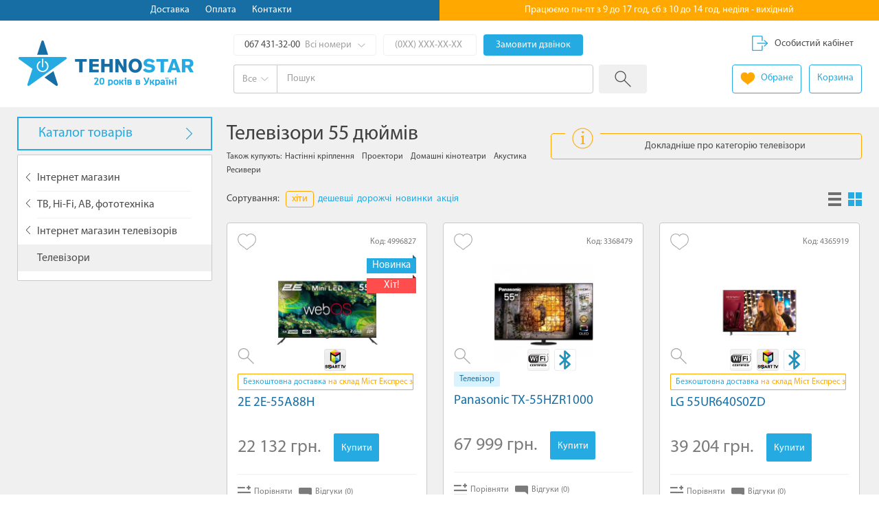

--- FILE ---
content_type: text/html; charset=utf-8
request_url: https://tehnostar.com.ua/led_televizory/select/flt=3861/
body_size: 21966
content:
<!DOCTYPE html>
<!--[if lt IE 7]><html class="no-js ie6 lt-ie9 lt-ie8 lt-ie7"> <![endif]-->
<!--[if IE 7]> <html class="no-js ie7 lt-ie9 lt-ie8"> <![endif]-->
<!--[if IE 8]> <html class="no-js ie8 lt-ie9"> <![endif]-->
<!--[if gt IE 8]><!-->
<html lang="uk" class="no-js"> <!--<![endif]-->
	<head>
        <!-- Google Tag Manager -->
        <script>
            var loadGtmScript = () => {
                (function (w, d, s, l, i) {
                    w[l] = w[l] || [];
                    w[l].push({
                        'gtm.start':
                            new Date().getTime(), event: 'gtm.js'
                    });
                    var f = d.getElementsByTagName(s)[0],
                        j = d.createElement(s), dl = l != 'dataLayer' ? '&l=' + l : '';
                    j.async = true;
                    j.src =
                        'https://www.googletagmanager.com/gtm.js?id=' + i + dl;
                    f.parentNode.insertBefore(j, f);
                })(window, document, 'script', 'dataLayer', 'GTM-W9GP72ZG');
                window.gtag = window.gtag || function () {
                    dataLayer.push(arguments)
                }
            }
        </script>
        <!-- End Google Tag Manager -->
		<title>Телевізори 55 дюймів від 11484 грн. | Купить Телевізор 55 дюймів ᐉ в інтернет магазині – Tehnostar | Доставка, Розстрочка, Відгуки.</title>
		<meta name="description" content="Телевізори 55 дюймів ► Придбати Телевізор 55 дюймів за низькими цінами ➦Tehnostar.ua  ✅ 100% гарантія  ✅ Швидка доставка ► Київ ► Україна. OLED телевизоры, LED телевізори, тв, телевизор, OLED, телевизор смарт купити прямо зараз зі Знижкою" />        		<meta charset="utf-8">
		<meta name="viewport" content="width=device-width, initial-scale=1.0">
		<meta http-equiv="X-UA-Compatible" content="IE=edge,chrome=1">
		<meta name="google-site-verification" content="K8n5AW_M8FswfRf78SsRel-dgOHFTFvbmSryQiz03L8" />
        <link rel="preload" href="/fonts/MyriadProBold.woff" as="font" crossorigin="anonymous" />
        <link rel="preload" href="/fonts/MyriadProRegular.woff" as="font" crossorigin="anonymous" />
        <link rel="preload" href="/fonts/MyriadProItalic.woff" as="font" crossorigin="anonymous" />
        <link rel="shortcut icon" href="/favicon.ico">
		<link rel="stylesheet" href="/css/style.min.css?v=0.030">
		        <script>
          window.Modernizr=function(a,b,c){function B(a){j.cssText=a}function C(a,b){return B(m.join(a+";")+(b||""))}function D(a,b){return typeof a===b}function E(a,b){return!!~(""+a).indexOf(b)}function F(a,b){for(var d in a){var e=a[d];if(!E(e,"-")&&j[e]!==c)return b=="pfx"?e:!0}return!1}function G(a,b,d){for(var e in a){var f=b[a[e]];if(f!==c)return d===!1?a[e]:D(f,"function")?f.bind(d||b):f}return!1}function H(a,b,c){var d=a.charAt(0).toUpperCase()+a.slice(1),e=(a+" "+o.join(d+" ")+d).split(" ");return D(b,"string")||D(b,"undefined")?F(e,b):(e=(a+" "+p.join(d+" ")+d).split(" "),G(e,b,c))}var d="2.8.3",e={},f=!0,g=b.documentElement,h="modernizr",i=b.createElement(h),j=i.style,k,l={}.toString,m=" -webkit- -moz- -o- -ms- ".split(" "),n="Webkit Moz O ms",o=n.split(" "),p=n.toLowerCase().split(" "),q={svg:"http://www.w3.org/2000/svg"},r={},s={},t={},u=[],v=u.slice,w,x=function(a,c,d,e){var f,i,j,k,l=b.createElement("div"),m=b.body,n=m||b.createElement("body");if(parseInt(d,10))while(d--)j=b.createElement("div"),j.id=e?e[d]:h+(d+1),l.appendChild(j);return f=["&#173;",'<style id="s',h,'">',a,"</style>"].join(""),l.id=h,(m?l:n).innerHTML+=f,n.appendChild(l),m||(n.style.background="",n.style.overflow="hidden",k=g.style.overflow,g.style.overflow="hidden",g.appendChild(n)),i=c(l,a),m?l.parentNode.removeChild(l):(n.parentNode.removeChild(n),g.style.overflow=k),!!i},y=function(){function d(d,e){e=e||b.createElement(a[d]||"div"),d="on"+d;var f=d in e;return f||(e.setAttribute||(e=b.createElement("div")),e.setAttribute&&e.removeAttribute&&(e.setAttribute(d,""),f=D(e[d],"function"),D(e[d],"undefined")||(e[d]=c),e.removeAttribute(d))),e=null,f}var a={select:"input",change:"input",submit:"form",reset:"form",error:"img",load:"img",abort:"img"};return d}(),z={}.hasOwnProperty,A;!D(z,"undefined")&&!D(z.call,"undefined")?A=function(a,b){return z.call(a,b)}:A=function(a,b){return b in a&&D(a.constructor.prototype[b],"undefined")},Function.prototype.bind||(Function.prototype.bind=function(b){var c=this;if(typeof c!="function")throw new TypeError;var d=v.call(arguments,1),e=function(){if(this instanceof e){var a=function(){};a.prototype=c.prototype;var f=new a,g=c.apply(f,d.concat(v.call(arguments)));return Object(g)===g?g:f}return c.apply(b,d.concat(v.call(arguments)))};return e}),r.canvas=function(){var a=b.createElement("canvas");return!!a.getContext&&!!a.getContext("2d")},r.touch=function(){var c;return"ontouchstart"in a||a.DocumentTouch&&b instanceof DocumentTouch?c=!0:x(["@media (",m.join("touch-enabled),("),h,")","{#modernizr{top:9px;position:absolute}}"].join(""),function(a){c=a.offsetTop===9}),c},r.hashchange=function(){return y("hashchange",a)&&(b.documentMode===c||b.documentMode>7)},r.history=function(){return!!a.history&&!!history.pushState},r.draganddrop=function(){var a=b.createElement("div");return"draggable"in a||"ondragstart"in a&&"ondrop"in a},r.cssanimations=function(){return H("animationName")},r.csscolumns=function(){return H("columnCount")},r.csstransforms=function(){return!!H("transform")},r.csstransforms3d=function(){var a=!!H("perspective");return a&&"webkitPerspective"in g.style&&x("@media (transform-3d),(-webkit-transform-3d){#modernizr{left:9px;position:absolute;height:3px;}}",function(b,c){a=b.offsetLeft===9&&b.offsetHeight===3}),a},r.csstransitions=function(){return H("transition")},r.localstorage=function(){try{return localStorage.setItem(h,h),localStorage.removeItem(h),!0}catch(a){return!1}},r.svg=function(){return!!b.createElementNS&&!!b.createElementNS(q.svg,"svg").createSVGRect},r.inlinesvg=function(){var a=b.createElement("div");return a.innerHTML="<svg/>",(a.firstChild&&a.firstChild.namespaceURI)==q.svg};for(var I in r)A(r,I)&&(w=I.toLowerCase(),e[w]=r[I](),u.push((e[w]?"":"no-")+w));return e.addTest=function(a,b){if(typeof a=="object")for(var d in a)A(a,d)&&e.addTest(d,a[d]);else{a=a.toLowerCase();if(e[a]!==c)return e;b=typeof b=="function"?b():b,typeof f!="undefined"&&f&&(g.className+=" "+(b?"":"no-")+a),e[a]=b}return e},B(""),i=k=null,function(a,b){function l(a,b){var c=a.createElement("p"),d=a.getElementsByTagName("head")[0]||a.documentElement;return c.innerHTML="x<style>"+b+"</style>",d.insertBefore(c.lastChild,d.firstChild)}function m(){var a=s.elements;return typeof a=="string"?a.split(" "):a}function n(a){var b=j[a[h]];return b||(b={},i++,a[h]=i,j[i]=b),b}function o(a,c,d){c||(c=b);if(k)return c.createElement(a);d||(d=n(c));var g;return d.cache[a]?g=d.cache[a].cloneNode():f.test(a)?g=(d.cache[a]=d.createElem(a)).cloneNode():g=d.createElem(a),g.canHaveChildren&&!e.test(a)&&!g.tagUrn?d.frag.appendChild(g):g}function p(a,c){a||(a=b);if(k)return a.createDocumentFragment();c=c||n(a);var d=c.frag.cloneNode(),e=0,f=m(),g=f.length;for(;e<g;e++)d.createElement(f[e]);return d}function q(a,b){b.cache||(b.cache={},b.createElem=a.createElement,b.createFrag=a.createDocumentFragment,b.frag=b.createFrag()),a.createElement=function(c){return s.shivMethods?o(c,a,b):b.createElem(c)},a.createDocumentFragment=Function("h,f","return function(){var n=f.cloneNode(),c=n.createElement;h.shivMethods&&("+m().join().replace(/[\w\-]+/g,function(a){return b.createElem(a),b.frag.createElement(a),'c("'+a+'")'})+");return n}")(s,b.frag)}function r(a){a||(a=b);var c=n(a);return s.shivCSS&&!g&&!c.hasCSS&&(c.hasCSS=!!l(a,"article,aside,dialog,figcaption,figure,footer,header,hgroup,main,nav,section{display:block}mark{background:#FF0;color:#000}template{display:none}")),k||q(a,c),a}var c="3.7.0",d=a.html5||{},e=/^<|^(?:button|map|select|textarea|object|iframe|option|optgroup)$/i,f=/^(?:a|b|code|div|fieldset|h1|h2|h3|h4|h5|h6|i|label|li|ol|p|q|span|strong|style|table|tbody|td|th|tr|ul)$/i,g,h="_html5shiv",i=0,j={},k;(function(){try{var a=b.createElement("a");a.innerHTML="<xyz></xyz>",g="hidden"in a,k=a.childNodes.length==1||function(){b.createElement("a");var a=b.createDocumentFragment();return typeof a.cloneNode=="undefined"||typeof a.createDocumentFragment=="undefined"||typeof a.createElement=="undefined"}()}catch(c){g=!0,k=!0}})();var s={elements:d.elements||"abbr article aside audio bdi canvas data datalist details dialog figcaption figure footer header hgroup main mark meter nav output progress section summary template time video",version:c,shivCSS:d.shivCSS!==!1,supportsUnknownElements:k,shivMethods:d.shivMethods!==!1,type:"default",shivDocument:r,createElement:o,createDocumentFragment:p};a.html5=s,r(b)}(this,b),e._version=d,e._prefixes=m,e._domPrefixes=p,e._cssomPrefixes=o,e.hasEvent=y,e.testProp=function(a){return F([a])},e.testAllProps=H,e.testStyles=x,g.className=g.className.replace(/(^|\s)no-js(\s|$)/,"$1$2")+(f?" js "+u.join(" "):""),e}(this,this.document),function(a,b,c){function d(a){return"[object Function]"==o.call(a)}function e(a){return"string"==typeof a}function f(){}function g(a){return!a||"loaded"==a||"complete"==a||"uninitialized"==a}function h(){var a=p.shift();q=1,a?a.t?m(function(){("c"==a.t?B.injectCss:B.injectJs)(a.s,0,a.a,a.x,a.e,1)},0):(a(),h()):q=0}function i(a,c,d,e,f,i,j){function k(b){if(!o&&g(l.readyState)&&(u.r=o=1,!q&&h(),l.onload=l.onreadystatechange=null,b)){"img"!=a&&m(function(){t.removeChild(l)},50);for(var d in y[c])y[c].hasOwnProperty(d)&&y[c][d].onload()}}var j=j||B.errorTimeout,l=b.createElement(a),o=0,r=0,u={t:d,s:c,e:f,a:i,x:j};1===y[c]&&(r=1,y[c]=[]),"object"==a?l.data=c:(l.src=c,l.type=a),l.width=l.height="0",l.onerror=l.onload=l.onreadystatechange=function(){k.call(this,r)},p.splice(e,0,u),"img"!=a&&(r||2===y[c]?(t.insertBefore(l,s?null:n),m(k,j)):y[c].push(l))}function j(a,b,c,d,f){return q=0,b=b||"j",e(a)?i("c"==b?v:u,a,b,this.i++,c,d,f):(p.splice(this.i++,0,a),1==p.length&&h()),this}function k(){var a=B;return a.loader={load:j,i:0},a}var l=b.documentElement,m=a.setTimeout,n=b.getElementsByTagName("script")[0],o={}.toString,p=[],q=0,r="MozAppearance"in l.style,s=r&&!!b.createRange().compareNode,t=s?l:n.parentNode,l=a.opera&&"[object Opera]"==o.call(a.opera),l=!!b.attachEvent&&!l,u=r?"object":l?"script":"img",v=l?"script":u,w=Array.isArray||function(a){return"[object Array]"==o.call(a)},x=[],y={},z={timeout:function(a,b){return b.length&&(a.timeout=b[0]),a}},A,B;B=function(a){function b(a){var a=a.split("!"),b=x.length,c=a.pop(),d=a.length,c={url:c,origUrl:c,prefixes:a},e,f,g;for(f=0;f<d;f++)g=a[f].split("="),(e=z[g.shift()])&&(c=e(c,g));for(f=0;f<b;f++)c=x[f](c);return c}function g(a,e,f,g,h){var i=b(a),j=i.autoCallback;i.url.split(".").pop().split("?").shift(),i.bypass||(e&&(e=d(e)?e:e[a]||e[g]||e[a.split("/").pop().split("?")[0]]),i.instead?i.instead(a,e,f,g,h):(y[i.url]?i.noexec=!0:y[i.url]=1,f.load(i.url,i.forceCSS||!i.forceJS&&"css"==i.url.split(".").pop().split("?").shift()?"c":c,i.noexec,i.attrs,i.timeout),(d(e)||d(j))&&f.load(function(){k(),e&&e(i.origUrl,h,g),j&&j(i.origUrl,h,g),y[i.url]=2})))}function h(a,b){function c(a,c){if(a){if(e(a))c||(j=function(){var a=[].slice.call(arguments);k.apply(this,a),l()}),g(a,j,b,0,h);else if(Object(a)===a)for(n in m=function(){var b=0,c;for(c in a)a.hasOwnProperty(c)&&b++;return b}(),a)a.hasOwnProperty(n)&&(!c&&!--m&&(d(j)?j=function(){var a=[].slice.call(arguments);k.apply(this,a),l()}:j[n]=function(a){return function(){var b=[].slice.call(arguments);a&&a.apply(this,b),l()}}(k[n])),g(a[n],j,b,n,h))}else!c&&l()}var h=!!a.test,i=a.load||a.both,j=a.callback||f,k=j,l=a.complete||f,m,n;c(h?a.yep:a.nope,!!i),i&&c(i)}var i,j,l=this.yepnope.loader;if(e(a))g(a,0,l,0);else if(w(a))for(i=0;i<a.length;i++)j=a[i],e(j)?g(j,0,l,0):w(j)?B(j):Object(j)===j&&h(j,l);else Object(a)===a&&h(a,l)},B.addPrefix=function(a,b){z[a]=b},B.addFilter=function(a){x.push(a)},B.errorTimeout=1e4,null==b.readyState&&b.addEventListener&&(b.readyState="loading",b.addEventListener("DOMContentLoaded",A=function(){b.removeEventListener("DOMContentLoaded",A,0),b.readyState="complete"},0)),a.yepnope=k(),a.yepnope.executeStack=h,a.yepnope.injectJs=function(a,c,d,e,i,j){var k=b.createElement("script"),l,o,e=e||B.errorTimeout;k.src=a;for(o in d)k.setAttribute(o,d[o]);c=j?h:c||f,k.onreadystatechange=k.onload=function(){!l&&g(k.readyState)&&(l=1,c(),k.onload=k.onreadystatechange=null)},m(function(){l||(l=1,c(1))},e),i?k.onload():n.parentNode.insertBefore(k,n)},a.yepnope.injectCss=function(a,c,d,e,g,i){var e=b.createElement("link"),j,c=i?h:c||f;e.href=a,e.rel="stylesheet",e.type="text/css";for(j in d)e.setAttribute(j,d[j]);g||(n.parentNode.insertBefore(e,n),m(c,0))}}(this,document),Modernizr.load=function(){yepnope.apply(window,[].slice.call(arguments,0))};
          var userAgent = window.navigator.userAgent.toLowerCase();
          if(window.opera && window.opera.buildNumber){document.documentElement.className += " opera";Modernizr.opera = true;}else{Modernizr.opera = false;}
          if(/webkit/.test(userAgent)){document.documentElement.className += " webkit";Modernizr.webkit = true;}else{Modernizr.webkit = false;}
          if(userAgent.indexOf('firefox') > -1){document.documentElement.className += " firefox";Modernizr.firefox = true;}else{Modernizr.firefox = false;}
          if(userAgent.indexOf("msie ") > 0 || !!navigator.userAgent.match(/Trident.*rv\:11\./)){Modernizr.msie = true; document.documentElement.className += " msie"}else{Modernizr.msie = false;}
        </script>
		<!--[if lt IE 9]>
		<script src="js/respond.min.js"></script>
        <![endif]-->
        	</head>
	<body>
        <!-- Google Tag Manager (noscript) -->
        <noscript><iframe src="https://www.googletagmanager.com/ns.html?id=GTM-W9GP72ZG"
                          height="0" width="0" style="display:none;visibility:hidden"></iframe></noscript>
        <!-- End Google Tag Manager (noscript) -->
		<div class="container">
			<div class="header-line clearfix">
				<div class="hl-top wrap">
					<div class="hl-logo">
					   					     <a title="TehnoStar &mdash; інтернет магазин електроніки" href="/">TehnoStar</a>
					   					</div>
					<a id="mobile-menu" href="#" class="hl-hamburger"><i class="icon-inline icon-menu"></i></a>
					<a id="mobile-search" href="#" class="hl-search"></a>
					<div class="hl-btns">
						<a href="/favorites/" class="hl-wish"><i class="icon-inline icon-m-wish"></i></a><a href="/cart/" class="hl-cart"><i class="icon-inline icon-m-cart"></i></a>
					</div>
				</div>
				<div class="hl-left hl-50 no-tip">
					<ul class="hl-menu list-inline">
						<li class="mobile-item"><a href="/#sc-categories">Каталог товару</a></li>
						<li><a href="/info/dostavka.html">Доставка</a></li>
						<li><a href="/info/oplata.html">Оплата</a></li>
						<li><a href="/info/contacts.html">Контакти</a></li>
					</ul>
				</div>

									<div class="hl-right hl-50 text-center">
						<div class="hl-message">
							Працюємо пн-пт з 9 до 17 год, сб з 10 до 14 год, неділя - вихідний
						</div>
					</div>
				
			</div>
			<!-- /.header-line -->

			<header class="header">
				<div class="wrap clearfix">
					<div class="h-logo">
					   					     <a title="TehnoStar &mdash; інтернет магазин електроніки" href="/">TehnoStar</a>
					   					</div>
					<div class="h-search">
						<div class="hs-all-phones">
							<a id="hs-phones" href="#">067 431-32-00<ins class="hsp-right"><span>Всі номери</span><i class="icon-inline icon-hs-arrow-down"></i></ins></a>
							<ul id="hs-phones-list" class="hs-phones-list list-unstyled hidden">
                                <li><span><i class="icon-inline icon-vodafone"></i></span>066 431-32-00</li>
								<li><span><i class="icon-inline icon-life"></i></span>073 431-32-00</li>
							</ul>
						</div><!--
						--><form class="hs-callback" method="post" novalidate>
							<input type="tel" name="mobile_phone" value="" placeholder="(0XX) XXX-XX-XX"><!--
							--><button>Замовити дзвінок</button>
						</form>
						<div id="callback-popup" class="notify-popup mfp-hide"></div>
                        <div id="share-popup" class="notify-popup mfp-hide"></div>
						<form class="hs-form" method="get" action="/search/">
							<div class="hs-select">
								<a id="hs-select" href="#"><span>Все</span><i class="icon-inline icon-hs-arrow-down"></i></a>
							</div>
							<ul id="hs-categories" class="hs-categories list-unstyled hidden">
								<li class="active"><a href="#" data-category="0">Все</a></li>
                                
                                    <li><a href="#" data-category="328">Теплові насоси</a></li>
                                
                                    <li><a href="#" data-category="375">Побутова техніка</a></li>
                                
                                    <li><a href="#" data-category="184">Вбудована техніка</a></li>
                                
                                    <li><a href="#" data-category="403">Дрібна побутова техніка</a></li>
                                
                                    <li><a href="#" data-category="367">Сантехніка</a></li>
                                
                                    <li><a href="#" data-category="681">Опалення та водопостачання</a></li>
                                
                                    <li><a href="#" data-category="1">ТВ, Hi-Fi, АВ, фототехніка</a></li>
                                
                                    <li><a href="#" data-category="377">Будинок, сад, обладнання</a></li>
                                
                                    <li><a href="#" data-category="741">Освітлення</a></li>
                                
                                    <li><a href="#" data-category="477">Спорт, відпочинок, туризм</a></li>
                                
                                    <li><a href="#" data-category="236">Комп'ютери та телефонія</a></li>
                                
                                    <li><a href="#" data-category="699">Альтернативна енергетика</a></li>
                                
                                    <li><a href="#" data-category="707">Розумний дім</a></li>
                                
                                    <li><a href="#" data-category="761">Дрони (Квадрокоптери)</a></li>
                                							</ul>

							<div class="hs-fields">
								<input id="hs-keyword" type="text" name="keyword" placeholder="Пошук"><!--
							 --><button title="Пошук в магазині Техностар"><i class="icon-inline icon-search"></i></button>
							</div>
							<input id="hs-category" type="hidden" name="category" value="0">
						</form>
					</div>

					<div class="h-user">
						<div class="h-account-btn"><a href="/clients/login/"><i class="icon-inline icon-login"></i><span>Особистий кабінет</span></a></div>
						<div class="h-cart-and-wishes">
							<a class="h-wishes" href="/favorites/"><i class="icon-inline icon-wihes"></i><span>Обране</span>
														</a><!--
						 -->        <div id="cart-popup" class="cart-popup mfp-hide"></div>
                   <a class="h-cart" href="/cart/"><span>Корзина</span></a>
         						</div>
					</div>
				</div>
			</header>
			<!-- /.header -->

   		    <div class="catalog">
	<div class="wrap clearfix">
        <div id="filter" class="side-catalog side-filter">
        	<a href="#" class="sc-all"><span>Каталог товарів</span><i class="icon icon-catalog-arrow"></i></a>
        	<ul id="sc-categories" class="sc-categories collapsed list-unstyled"><li class="relative"><a href="/teplovye_nasosy.html" >Теплові насоси</a></li><li class="absolute"><a href="/bytovaya_tehnika.html" >Побутова техніка</a></li><li class="absolute"><a href="/vstraivaemaya_tehnika.html" >Вбудована техніка</a></li><li class="absolute"><a href="/melkaya_bytovaya_tehnika.html" >Дрібна побутова техніка</a></li><li class="absolute"><a href="/santehnika.html" >Сантехніка</a></li><li class="absolute"><a href="/otoplenie_i_vodosnabjenie.html" >Опалення та водопостачання</a></li><li class="relative"><a href="/tv_hi-fi_av_fototehnika.html" >ТВ, Hi-Fi, АВ, фототехніка</a></li><li class="relative"><a href="/dom_sad_oborudovanie.html" >Будинок, сад, обладнання</a></li><li class="relative"><a href="/osveschenie.html" >Освітлення</a></li><li class="relative"><a href="/sport_otdyh_turizm.html" >Спорт, відпочинок, туризм</a></li><li class="absolute"><a href="/kompyutery_i_telefoniya.html" >Комп'ютери та телефонія</a></li><li class="relative"><a href="/alternativnaya_energetika.html" >Альтернативна енергетика</a></li><li class="absolute"><a href="/umnyiy_dom.html" >Розумний дім</a></li><li class="relative"><a href="/drony.html" >Дрони (Квадрокоптери)</a></li></ul>        	<ul class="sc-categories selected list-unstyled">
    <li><a href="/">Інтернет магазин</a><i class="icon icon-sc-back"></i></li>
	<li><a itemprop="url" href="/tv_hi-fi_av_fototehnika.html"><span itemprop="title">ТВ, Hi-Fi, АВ, фототехніка</span></a><i class="icon icon-sc-back"></i></li><li><a itemprop="url" href="/televizory.html"><span itemprop="title">Інтернет магазин телевізорів</span></a><i class="icon icon-sc-back"></i></li><li class="active"><span>Телевізори</span></li></ul>
<script type="application/ld+json">
{
	 "@context": "https://schema.org/",
	 "@type": "BreadcrumbList",
	 "itemListElement":
		 [
		  {
		   "@type": "ListItem",
		   "position": 1,
		   "item":
		   {
		    "@id": "https://tehnostar.com.ua",
		    "name": "Інтернет магазин Техностар"
		    }
		  },
		  [{"@type":"ListItem","position":2,"item":{"@id":"\/tv_hi-fi_av_fototehnika.html","name":"\u0422\u0412, Hi-Fi, \u0410\u0412, \u0444\u043e\u0442\u043e\u0442\u0435\u0445\u043d\u0456\u043a\u0430"}},{"@type":"ListItem","position":3,"item":{"@id":"\/televizory.html","name":"\u0422\u0412, Hi-Fi, \u0410\u0412, \u0444\u043e\u0442\u043e\u0442\u0435\u0445\u043d\u0456\u043a\u0430 \u0422\u0435\u043b\u0435\u0432\u0438\u0437\u043e\u0440\u044b"}},{"@type":"ListItem","position":4,"item":{"@id":"\/led_televizory.html","name":"\u0422\u0435\u043b\u0435\u0432\u0438\u0437\u043e\u0440\u044b \u0422\u0435\u043b\u0435\u0432\u0456\u0437\u043e\u0440\u0438"}},{"@type":"ListItem","position":5,"item":{"@id":"\/led_televizory\/select\/flt=3861\/","name":"\u0422\u0435\u043b\u0435\u0432\u0456\u0437\u043e\u0440\u0438 55 \u0434\u044e\u0439\u043c\u0456\u0432"}}]		 ]
}
</script>
<div class="sc-back">
     <div class="back-to-catalog"><a id="return-xs-breadcrumbs" href="#"><i class="icon-inline icon-pf-back"></i></a><a id="open-xs-breadcrumbs" href="#">Каталог товарів</a></div>
     <a id="open-filter" class="open-filter" href="#"><i class="icon-inline icon-open-filter"></i></a>
     <div class="xs-breadcrumbs hidden">
         <ul class="list-unstyled">
			<li><i class="icon icon-sc-back"></i><a itemprop="url" href="/televizory.html"><span itemprop="title">Інтернет магазин телевізорів</span></a></li><li><i class="icon icon-sc-back"></i><a itemprop="url" href="/tv_hi-fi_av_fototehnika.html"><span itemprop="title">ТВ, Hi-Fi, АВ, фототехніка</span></a></li>			<li><a href="/#sc-categories"><i class="icon icon-sc-back"></i>Усі категорії</a></li>
         </ul>
     </div>
</div>
				<div id="filters-ajax" class="sc-filters hidden">
	</div>
        </div>
		<div class="catalog-content">
			<div class="cc-head clearfix">
				<div class="cc-title">
					<h1>Телевізори 55 дюймів</h1>
						<ul class="cc-also list-inline">
	    <li>Також купують:</li>
	                 <li><a href="https://tehnostar.com.ua/nastennoe_kreplenie.html">Настінні кріплення</a></li>
	                 <li><a href="https://tehnostar.com.ua/proektory.html">Проектори</a></li>
	                 <li><a href="https://tehnostar.com.ua/domashnie_kinoteatry.html">Домашні кінотеатри</a></li>
	                 <li><a href="https://tehnostar.com.ua/akustika.html">Акустика</a></li>
	                 <li><a href="https://tehnostar.com.ua/resivery.html">Ресивери</a></li>
	    	</ul>
				</div>
				                <div class="cc-help">
                    <a href="#category-desc">
                        <i><img src="/img/ui/how_to_icon.png" width="31" height="44" alt=""></i>
                        <span>Докладніше про категорію телевізори</span>
                    </a>
                </div>
							</div>
			<!-- /.cc-head -->

			<div class="cc-view clearfix">
				<ul class="cc-sort list-inline">
	<li>Сортування:</li>
	<li><span class="active">хіти</span></li><li><a href="/led_televizory/select/sort=price_asc;flt=3861/">дешевші</a></li><li><a href="/led_televizory/select/sort=price_desc;flt=3861/">дорожчі</a></li><li><a href="/led_televizory/select/sort=new;flt=3861/">новинки</a></li><li><a href="/led_televizory/select/sort=action;flt=3861/">акція</a></li></ul>







				<ul id="view-type" class="cc-view-type list-inline">
	<li><a href="#" data-type="list"><i class="icon-inline icon-list"></i></a></li>
	<li><a class="active" href="#" data-type="grid"><i class="icon-inline icon-grid"></i></a></li>
</ul>			</div>
			<!-- /.cc-view -->
			<div id="catalog-products" class="catalog-products catalog-grid">
				<div class="cp-product">
	<div class="cp-product-inner">
		<div class="cp-img">
			<div class="cp-head">
				<div class="cp-wish" product-id="4996827"><a title="Додати в обране" href="#"><i class="icon-inline icon-wish"></i></a></div>								<div class="cp-sku">Код: 4996827</div>
			</div>
			<a class="cp-thumb" title="2E 2E-55A88H" href="/led_televizory/2E_2E-55A88H.html"><img data-original="https://tehnostar.com.ua/img/prd/m/2E_2E-55A88H_318361.jpg" alt="2E 2E-55A88H - купити в інтернет-магазині Техностар" height="200" class="lazyload"></a>
						    <a href="https://tehnostar.com.ua/img/prd/l/2E_2E-55A88H_318361.jpg" images='["2E_2E-55A88H_318361.jpg","2E_2E-55A88H_318357.jpg","2E_2E-55A88H_318354.jpg","2E_2E-55A88H_318356.jpg","2E_2E-55A88H_318359.jpg","2E_2E-55A88H_318358.jpg","2E_2E-55A88H_318355.jpg","2E_2E-55A88H_318360.jpg"]' class="cp-zoom"><i class="icon-inline icon-zoom"></i></a>
										<div class="cp-stickers">
                    				    <div class="cp-new">Новинка</div>				    				    <div class="cp-hit">Хіт!</div>				</div>
                        						<div class="cp-icons">
								<span data-toggle="tooltip" data-placement="top" title="Smart TV - це інтелектуальний телевізор, який поєднує безліч унікальних технологій і функцій. Smart TV дозволяє отримати простий і зручний доступ до всіх можливостей телевізора: починаючи від керування контентом, пошуком його в інтернеті, онлайн ігор, додатків, і закінчуючи інтерактивним керуванням та можливістю оновлювати свій телевізор щороку."><img data-original="https://tehnostar.com.ua/img/icons/250_183.jpg" alt="" width="32" height="32" class="lazyload"></span>
							</div>
					</div><!--
 	 --><div class="cp-main">
			<div class="cp-info">
				                      <div class="cp-special"><div class="cp-special-best"><a href="/info/dostavka.html#express">Безкоштовна доставка</a> на склад Міст Експрес з
повною оплатою</div></div>
								<div class="cp-title">
										<a href="/led_televizory/2E_2E-55A88H.html" title="2E 2E-55A88H">2E 2E-55A88H</a>				</div>

				<form class="cp-buy cp-grid-buy" method="post">
					<div class="cp-price">
						<div class="cp-price-actual">
						22 132 грн.						</div>
					    					</div>
					<div class="cp-buy-btn">
																					<button title="Додати в корзину 2E 2E-55A88H" class="cpp-add-product" type="button" curl="/cart/add/4996827/false/"><span>Купити</span></button>
																		</div>
					<div class="cp-stock">В наявності</div>
				</form>

								<div class="cp-options">
						<i>Тип екрану</i>: QNED Mini LED, <i>Тип екрану</i>: QNED Mini LED, <i>Країна виробник</i>: Китай, <i>Країна виробник</i>: Китай, <i>Гарантійний термін, міс</i>: 24, <i>Гарантійний термін, міс</i>: 24, <i>Діагональ</i>: 55", <i>Роздільна здатність екрану</i>: 3840x2160, <i>Частота</i>: 60 Гц, <i>Колір корпусу</i>: чорний, <i>Smart TV</i>: так, <i>Операційна система</i>: web OS, <i>Wi-Fi</i>: так, <i>Bluetooth</i>: так, <i>Вигнутий екран</i>: ні, <i>Підтримка 3D</i>: ні, <i>Пульт magic</i>: так, <i>Тип</i>: 55 дюймів</i>				</div>
			</div><!--
			--><div class="cp-side">
				<form class="cp-buy" method="post">
					<div class="cp-price">
						<div class="cp-price-actual">
							22 132 грн.						</div>
					    					</div>
					<div class="cp-buy-btn">
																					<button title="Додати в корзину 2E 2E-55A88H" class="cpp-add-product" type="button" curl="/cart/add/4996827/false/"><span>Купити</span></button>
																		</div>
					<div class="cp-stock">В наявності</div>
				</form>
				<div class="cp-more">
					<a href="/led_televizory/2E_2E-55A88H.html">Подробнее</a>
				</div>
			</div>
			<div class="cp-bottom">
				<div class="cp-compare">
					<a href="#" link="/compare/4996827/add/" rel="noffolow"><i class="icon-inline icon-compare"></i><span>Порівняти</span></a>				</div>
								<div class="cp-reviews">
					<a href="/led_televizory/2E_2E-55A88H.html#pf-reviews"><i class="icon-inline icon-reviews"></i><span>Відгуки (0)</span></a>
				</div>
			</div>
		</div>
	</div>
</div>
<div class="cp-product">
	<div class="cp-product-inner">
		<div class="cp-img">
			<div class="cp-head">
				<div class="cp-wish" product-id="3368479"><a title="Додати в обране" href="#"><i class="icon-inline icon-wish"></i></a></div>								<div class="cp-sku">Код: 3368479</div>
			</div>
			<a class="cp-thumb" title="Panasonic TX-55HZR1000" href="/led_televizory/Panasonic_TX-55HZR1000.html"><img data-original="https://tehnostar.com.ua/img/prd/m/Panasonic_TX-55HZR1000_227299.jpg" alt="Panasonic TX-55HZR1000 - купити в інтернет-магазині Техностар" height="200" class="lazyload"></a>
						    <a href="https://tehnostar.com.ua/img/prd/l/Panasonic_TX-55HZR1000_227299.jpg" images='["Panasonic_TX-55HZR1000_227299.jpg","Panasonic_TX-55HZR1000_227300.jpg","Panasonic_TX-55HZR1000_227301.jpg","Panasonic_TX-55HZR1000_227302.jpg","Panasonic_TX-55HZR1000_227303.jpg","Panasonic_TX-55HZR1000_227304.jpg"]' class="cp-zoom"><i class="icon-inline icon-zoom"></i></a>
						            						<div class="cp-icons">
								<span data-toggle="tooltip" data-placement="top" title="За допомогою цієї функції Ви зможете виходити до Інтернету без проводового підключення. Дивіться фільми, слухайте музику, заходьте у соціальні мережі – з цим телевізором Вам все доступно, і без зайвих кабелів."><img data-original="https://tehnostar.com.ua/img/icons/250_89.jpg" alt="" width="32" height="32" class="lazyload"></span>
								<span data-toggle="tooltip" data-placement="top" title="Bluetooth – Бездротова передача на ТБ фото, відео, музики та голосові команди за допомогою пульта Magic."><img data-original="https://tehnostar.com.ua/img/icons/250_246.jpg" alt="" width="32" height="32" class="lazyload"></span>
							</div>
					</div><!--
 	 --><div class="cp-main">
			<div class="cp-info">
									  <div class="cp-type">
						     Телевізор					  </div>
								<div class="cp-title">
										<a href="/led_televizory/Panasonic_TX-55HZR1000.html" title="Panasonic TX-55HZR1000">Panasonic TX-55HZR1000</a>				</div>

				<form class="cp-buy cp-grid-buy" method="post">
					<div class="cp-price">
						<div class="cp-price-actual">
						67 999 грн.						</div>
					    					</div>
					<div class="cp-buy-btn">
																					<button title="Додати в корзину Panasonic TX-55HZR1000" class="cpp-add-product" type="button" curl="/cart/add/3368479/false/"><span>Купити</span></button>
																		</div>
					<div class="cp-stock">В наявності</div>
				</form>

								<div class="cp-options">
						<i>Тип екрану</i>: OLED, <i>Діагональ</i>: 55", <i>Роздільна здатність екрану</i>: 3840x2160, <i>Динамічна контрастність</i>: Mega, <i>Частота</i>: 120 Гц, <i>Колір корпусу</i>: чорний, <i>Smart TV</i>: так, <i>Wi-Fi</i>: так, <i>Bluetooth</i>: так, <i>Вигнутий екран</i>: ні, <i>Підтримка 3D</i>: ні, <i>Пульт magic</i>: ні, <i>Тип</i>: 55 дюймів</i>				</div>
			</div><!--
			--><div class="cp-side">
				<form class="cp-buy" method="post">
					<div class="cp-price">
						<div class="cp-price-actual">
							67 999 грн.						</div>
					    					</div>
					<div class="cp-buy-btn">
																					<button title="Додати в корзину Panasonic TX-55HZR1000" class="cpp-add-product" type="button" curl="/cart/add/3368479/false/"><span>Купити</span></button>
																		</div>
					<div class="cp-stock">В наявності</div>
				</form>
				<div class="cp-more">
					<a href="/led_televizory/Panasonic_TX-55HZR1000.html">Подробнее</a>
				</div>
			</div>
			<div class="cp-bottom">
				<div class="cp-compare">
					<a href="#" link="/compare/3368479/add/" rel="noffolow"><i class="icon-inline icon-compare"></i><span>Порівняти</span></a>				</div>
								<div class="cp-reviews">
					<a href="/led_televizory/Panasonic_TX-55HZR1000.html#pf-reviews"><i class="icon-inline icon-reviews"></i><span>Відгуки (0)</span></a>
				</div>
			</div>
		</div>
	</div>
</div>
<div class="cp-product">
	<div class="cp-product-inner">
		<div class="cp-img">
			<div class="cp-head">
				<div class="cp-wish" product-id="4365919"><a title="Додати в обране" href="#"><i class="icon-inline icon-wish"></i></a></div>								<div class="cp-sku">Код: 4365919</div>
			</div>
			<a class="cp-thumb" title="LG 55UR640S0ZD" href="/led_televizory/LG_55UR640S0ZD.html"><img data-original="https://tehnostar.com.ua/img/prd/m/LG_55UR640S0ZD_303050.jpg" alt="LG 55UR640S0ZD - купити в інтернет-магазині Техностар" height="200" class="lazyload"></a>
						    <a href="https://tehnostar.com.ua/img/prd/l/LG_55UR640S0ZD_303050.jpg" images='["LG_55UR640S0ZD_303050.jpg","LG_55UR640S0ZD_275760.jpg","LG_55UR640S0ZD_275761.jpg","LG_55UR640S0ZD_275755.jpg","LG_55UR640S0ZD_275754.jpg","LG_55UR640S0ZD_275758.jpg","LG_55UR640S0ZD_275757.jpg","LG_55UR640S0ZD_275759.jpg","LG_55UR640S0ZD_275756.jpg"]' class="cp-zoom"><i class="icon-inline icon-zoom"></i></a>
						            						<div class="cp-icons">
								<span data-toggle="tooltip" data-placement="top" title="За допомогою цієї функції Ви зможете виходити до Інтернету без проводового підключення. Дивіться фільми, слухайте музику, заходьте у соціальні мережі – з цим телевізором Вам все доступно, і без зайвих кабелів."><img data-original="https://tehnostar.com.ua/img/icons/250_89.jpg" alt="" width="32" height="32" class="lazyload"></span>
								<span data-toggle="tooltip" data-placement="top" title="Smart TV - це інтелектуальний телевізор, який поєднує безліч унікальних технологій і функцій. Smart TV дозволяє отримати простий і зручний доступ до всіх можливостей телевізора: починаючи від керування контентом, пошуком його в інтернеті, онлайн ігор, додатків, і закінчуючи інтерактивним керуванням та можливістю оновлювати свій телевізор щороку."><img data-original="https://tehnostar.com.ua/img/icons/250_183.jpg" alt="" width="32" height="32" class="lazyload"></span>
								<span data-toggle="tooltip" data-placement="top" title="Bluetooth – Бездротова передача на ТБ фото, відео, музики та голосові команди за допомогою пульта Magic."><img data-original="https://tehnostar.com.ua/img/icons/250_246.jpg" alt="" width="32" height="32" class="lazyload"></span>
							</div>
					</div><!--
 	 --><div class="cp-main">
			<div class="cp-info">
				                      <div class="cp-special"><div class="cp-special-best"><a href="/info/dostavka.html#express">Безкоштовна доставка</a> на склад Міст Експрес з
повною оплатою</div></div>
								<div class="cp-title">
										<a href="/led_televizory/LG_55UR640S0ZD.html" title="LG 55UR640S0ZD">LG 55UR640S0ZD</a>				</div>

				<form class="cp-buy cp-grid-buy" method="post">
					<div class="cp-price">
						<div class="cp-price-actual">
						39 204 грн.						</div>
					    					</div>
					<div class="cp-buy-btn">
																					<button title="Додати в корзину LG 55UR640S0ZD" class="cpp-add-product" type="button" curl="/cart/add/4365919/false/"><span>Купити</span></button>
																		</div>
					<div class="cp-stock">В наявності</div>
				</form>

								<div class="cp-options">
						<i>Тип екрану</i>: LED, <i>Країна виробник</i>: Польща, <i>Гарантійний термін, міс</i>: 12, <i>Діагональ</i>: 55", <i>Роздільна здатність екрану</i>: 3840x2160, <i>Динамічна контрастність</i>: 1 000 000:1, <i>Частота</i>: 60 Гц, <i>Колір корпусу</i>: чорний, <i>Smart TV</i>: так, <i>Операційна система</i>: web OS, <i>Wi-Fi</i>: так, <i>Bluetooth</i>: так, <i>Вигнутий екран</i>: ні, <i>Підтримка 3D</i>: ні, <i>Пульт magic</i>: ні, <i>Тип</i>: 55 дюймів</i>				</div>
			</div><!--
			--><div class="cp-side">
				<form class="cp-buy" method="post">
					<div class="cp-price">
						<div class="cp-price-actual">
							39 204 грн.						</div>
					    					</div>
					<div class="cp-buy-btn">
																					<button title="Додати в корзину LG 55UR640S0ZD" class="cpp-add-product" type="button" curl="/cart/add/4365919/false/"><span>Купити</span></button>
																		</div>
					<div class="cp-stock">В наявності</div>
				</form>
				<div class="cp-more">
					<a href="/led_televizory/LG_55UR640S0ZD.html">Подробнее</a>
				</div>
			</div>
			<div class="cp-bottom">
				<div class="cp-compare">
					<a href="#" link="/compare/4365919/add/" rel="noffolow"><i class="icon-inline icon-compare"></i><span>Порівняти</span></a>				</div>
								<div class="cp-reviews">
					<a href="/led_televizory/LG_55UR640S0ZD.html#pf-reviews"><i class="icon-inline icon-reviews"></i><span>Відгуки (0)</span></a>
				</div>
			</div>
		</div>
	</div>
</div>
<div class="cp-product">
	<div class="cp-product-inner">
		<div class="cp-img">
			<div class="cp-head">
				<div class="cp-wish" product-id="4838433"><a title="Додати в обране" href="#"><i class="icon-inline icon-wish"></i></a></div>								<div class="cp-sku">Код: 4838433</div>
			</div>
			<a class="cp-thumb" title="Sony KD55X85L" href="/led_televizory/Sony_KD55X85L.html"><img data-original="https://tehnostar.com.ua/img/prd/m/Sony_KD55X85L_309122.jpg" alt="Sony KD55X85L - купити в інтернет-магазині Техностар" height="200" class="lazyload"></a>
						    <a href="https://tehnostar.com.ua/img/prd/l/Sony_KD55X85L_309122.jpg" images='["Sony_KD55X85L_309122.jpg","Sony_KD55X85L_309129.jpg","Sony_KD55X85L_309131.jpg","Sony_KD55X85L_309126.jpg","Sony_KD55X85L_309127.jpg","Sony_KD55X85L_309125.jpg","Sony_KD55X85L_309130.jpg","Sony_KD55X85L_309128.jpg","Sony_KD55X85L_309132.jpg","Sony_KD55X85L_309124.jpg","Sony_KD55X85L_309123.jpg"]' class="cp-zoom"><i class="icon-inline icon-zoom"></i></a>
										<div class="cp-stickers">
                    				    <div class="cp-new">Новинка</div>				    				    				</div>
                        						<div class="cp-icons">
								<span data-toggle="tooltip" data-placement="top" title="Дивись! Грай! Шукай! Ваш розумний телевізор став ще розумнішим. Отримайте більше задоволення від улюблених програм, ігор або пошуку в інтернеті на телевізорах з операційною системою Android. Телевізори на Android більш функціональні і мають вдосконалений інтерфейс користувач"><img data-original="https://tehnostar.com.ua/img/icons/250_211.jpg" alt="" width="32" height="32" class="lazyload"></span>
							</div>
					</div><!--
 	 --><div class="cp-main">
			<div class="cp-info">
				                      <div class="cp-special"><div class="cp-special-best">Доставка від 3 до 7 днів!</div></div>
								<div class="cp-title">
										<a href="/led_televizory/Sony_KD55X85L.html" title="Sony KD55X85L">Sony KD55X85L</a>				</div>

				<form class="cp-buy cp-grid-buy" method="post">
					<div class="cp-price">
						<div class="cp-price-actual">
						45 232 грн.						</div>
					    					</div>
					<div class="cp-buy-btn">
																					<button title="Додати в корзину Sony KD55X85L" class="cpp-add-product" type="button" curl="/cart/add/4838433/false/"><span>Купити</span></button>
																		</div>
					<div class="cp-stock">В наявності</div>
				</form>

								<div class="cp-options">
						<i>Тип екрану</i>: LED, <i>Процесор</i>: 4K HDR X1™, <i>Країна виробник</i>: Малайзія, <i>Гарантійний термін, міс</i>: 12, <i>Діагональ</i>: 55", <i>Роздільна здатність екрану</i>: 3840x2160, <i>Частота</i>: 100 Гц, <i>Колір корпусу</i>: чорний, <i>Smart TV</i>: так, <i>Операційна система</i>: android, <i>Wi-Fi</i>: так, <i>Bluetooth</i>: так, <i>Вигнутий екран</i>: ні, <i>Підтримка 3D</i>: ні, <i>Пульт magic</i>: ні, <i>Тип</i>: 55 дюймів</i>				</div>
			</div><!--
			--><div class="cp-side">
				<form class="cp-buy" method="post">
					<div class="cp-price">
						<div class="cp-price-actual">
							45 232 грн.						</div>
					    					</div>
					<div class="cp-buy-btn">
																					<button title="Додати в корзину Sony KD55X85L" class="cpp-add-product" type="button" curl="/cart/add/4838433/false/"><span>Купити</span></button>
																		</div>
					<div class="cp-stock">В наявності</div>
				</form>
				<div class="cp-more">
					<a href="/led_televizory/Sony_KD55X85L.html">Подробнее</a>
				</div>
			</div>
			<div class="cp-bottom">
				<div class="cp-compare">
					<a href="#" link="/compare/4838433/add/" rel="noffolow"><i class="icon-inline icon-compare"></i><span>Порівняти</span></a>				</div>
								<div class="cp-reviews">
					<a href="/led_televizory/Sony_KD55X85L.html#pf-reviews"><i class="icon-inline icon-reviews"></i><span>Відгуки (0)</span></a>
				</div>
			</div>
		</div>
	</div>
</div>
<div class="cp-product">
	<div class="cp-product-inner">
		<div class="cp-img">
			<div class="cp-head">
				<div class="cp-wish" product-id="4863826"><a title="Додати в обране" href="#"><i class="icon-inline icon-wish"></i></a></div>								<div class="cp-sku">Код: 4863826</div>
			</div>
			<a class="cp-thumb" title="Sony KD55X75WL" href="/led_televizory/Sony_KD55X75WL.html"><img data-original="https://tehnostar.com.ua/img/prd/m/4863826-Sony_KD43X75WL_308923.jpg" alt="Sony KD55X75WL - купити в інтернет-магазині Техностар" height="200" class="lazyload"></a>
						    <a href="https://tehnostar.com.ua/img/prd/l/4863826-Sony_KD43X75WL_308923.jpg" images='["4863826-Sony_KD43X75WL_308923.jpg","4863826-Sony_KD43X75WL_308917.jpg","4863826-Sony_KD43X75WL_308916.jpg","4863826-Sony_KD43X75WL_308914.jpg","4863826-Sony_KD43X75WL_308921.jpg","4863826-Sony_KD43X75WL_308920.jpg","4863826-Sony_KD43X75WL_308915.jpg","4863826-Sony_KD43X75WL_308918.jpg","4863826-Sony_KD43X75WL_308919.jpg","4863826-Sony_KD43X75WL_308922.jpg","4863826-Sony_KD43X75WL_308913.jpg"]' class="cp-zoom"><i class="icon-inline icon-zoom"></i></a>
						            						<div class="cp-icons">
								<span data-toggle="tooltip" data-placement="top" title="Дивись! Грай! Шукай! Ваш розумний телевізор став ще розумнішим. Отримайте більше задоволення від улюблених програм, ігор або пошуку в інтернеті на телевізорах з операційною системою Android. Телевізори на Android більш функціональні і мають вдосконалений інтерфейс користувач"><img data-original="https://tehnostar.com.ua/img/icons/250_211.jpg" alt="" width="32" height="32" class="lazyload"></span>
							</div>
					</div><!--
 	 --><div class="cp-main">
			<div class="cp-info">
				                      <div class="cp-special"><div class="cp-special-best"><a href="/info/dostavka.html#express">Безкоштовна доставка</a> на склад Міст Експрес з
повною оплатою</div></div>
								<div class="cp-title">
										<a href="/led_televizory/Sony_KD55X75WL.html" title="Sony KD55X75WL">Sony KD55X75WL</a>				</div>

				<form class="cp-buy cp-grid-buy" method="post">
					<div class="cp-price">
						<div class="cp-price-actual">
						33 396 грн.						</div>
					    					</div>
					<div class="cp-buy-btn">
																					<button title="Додати в корзину Sony KD55X75WL" class="cpp-add-product" type="button" curl="/cart/add/4863826/false/"><span>Купити</span></button>
																		</div>
					<div class="cp-stock">В наявності</div>
				</form>

								<div class="cp-options">
						<i>Тип екрану</i>: LED, <i>Процесор</i>: 4K HDR X1 Extreme, <i>Країна виробник</i>: Малайзія, <i>Гарантійний термін, міс</i>: 12, <i>Діагональ</i>: 55", <i>Роздільна здатність екрану</i>: 3840x2160, <i>Частота</i>: 60 Гц, <i>Колір корпусу</i>: чорний, <i>Smart TV</i>: так, <i>Операційна система</i>: android, <i>Wi-Fi</i>: так, <i>Bluetooth</i>: так, <i>Вигнутий екран</i>: ні, <i>Підтримка 3D</i>: ні, <i>Пульт magic</i>: ні, <i>Тип</i>: 55 дюймів</i>				</div>
			</div><!--
			--><div class="cp-side">
				<form class="cp-buy" method="post">
					<div class="cp-price">
						<div class="cp-price-actual">
							33 396 грн.						</div>
					    					</div>
					<div class="cp-buy-btn">
																					<button title="Додати в корзину Sony KD55X75WL" class="cpp-add-product" type="button" curl="/cart/add/4863826/false/"><span>Купити</span></button>
																		</div>
					<div class="cp-stock">В наявності</div>
				</form>
				<div class="cp-more">
					<a href="/led_televizory/Sony_KD55X75WL.html">Подробнее</a>
				</div>
			</div>
			<div class="cp-bottom">
				<div class="cp-compare">
					<a href="#" link="/compare/4863826/add/" rel="noffolow"><i class="icon-inline icon-compare"></i><span>Порівняти</span></a>				</div>
								<div class="cp-reviews">
					<a href="/led_televizory/Sony_KD55X75WL.html#pf-reviews"><i class="icon-inline icon-reviews"></i><span>Відгуки (0)</span></a>
				</div>
			</div>
		</div>
	</div>
</div>
<div class="cp-product">
	<div class="cp-product-inner">
		<div class="cp-img">
			<div class="cp-head">
				<div class="cp-wish" product-id="4744301"><a title="Додати в обране" href="#"><i class="icon-inline icon-wish"></i></a></div>								<div class="cp-sku">Код: 4744301</div>
			</div>
			<a class="cp-thumb" title="Kivi 55U740NB" href="/led_televizory/Kivi_55U740NB.html"><img data-original="https://tehnostar.com.ua/img/prd/m/Kivi_55U740NB_309290" alt="Kivi 55U740NB - купити в інтернет-магазині Техностар" height="200" class="lazyload"></a>
						    <a href="https://tehnostar.com.ua/img/prd/l/Kivi_55U740NB_309290" images='["Kivi_55U740NB_309290","Kivi_55U740NB_309289","Kivi_55U740NB_309292","Kivi_55U740NB_309293","Kivi_55U740NB_309294","Kivi_55U740NB_309291","Kivi_55U740NB_309295","Kivi_55U740NB_309296"]' class="cp-zoom"><i class="icon-inline icon-zoom"></i></a>
						            						<div class="cp-icons">
								<span data-toggle="tooltip" data-placement="top" title="Дивись! Грай! Шукай! Ваш розумний телевізор став ще розумнішим. Отримайте більше задоволення від улюблених програм, ігор або пошуку в інтернеті на телевізорах з операційною системою Android. Телевізори на Android більш функціональні і мають вдосконалений інтерфейс користувач"><img data-original="https://tehnostar.com.ua/img/icons/250_211.jpg" alt="" width="32" height="32" class="lazyload"></span>
							</div>
					</div><!--
 	 --><div class="cp-main">
			<div class="cp-info">
									  <div class="cp-type">
						     Телевізор					  </div>
								<div class="cp-title">
										<a href="/led_televizory/Kivi_55U740NB.html" title="Kivi 55U740NB">Kivi 55U740NB</a>				</div>

				<form class="cp-buy cp-grid-buy" method="post">
					<div class="cp-price">
						<div class="cp-price-actual">
						15 224 грн.						</div>
					    					</div>
					<div class="cp-buy-btn">
																					<button title="Додати в корзину Kivi 55U740NB" class="cpp-add-product" type="button" curl="/cart/add/4744301/false/"><span>Купити</span></button>
																		</div>
					<div class="cp-stock">В наявності</div>
				</form>

								<div class="cp-options">
						<i>Тип екрану</i>: LED, <i>Процесор</i>: Quad Core, <i>Країна виробник</i>: Китай, <i>Країна виробник</i>: Китай, <i>Гарантійний термін, міс</i>: 12, <i>Діагональ</i>: 55", <i>Роздільна здатність екрану</i>: 3840x2160, <i>Динамічна контрастність</i>: 7500:1, <i>Частота</i>: 60 Гц, <i>Колір корпусу</i>: чорний, <i>Smart TV</i>: так, <i>Операційна система</i>: android, <i>Wi-Fi</i>: так, <i>Bluetooth</i>: так, <i>Вигнутий екран</i>: ні, <i>Підтримка 3D</i>: ні, <i>Пульт magic</i>: так, <i>Тип</i>: 55 дюймів</i>				</div>
			</div><!--
			--><div class="cp-side">
				<form class="cp-buy" method="post">
					<div class="cp-price">
						<div class="cp-price-actual">
							15 224 грн.						</div>
					    					</div>
					<div class="cp-buy-btn">
																					<button title="Додати в корзину Kivi 55U740NB" class="cpp-add-product" type="button" curl="/cart/add/4744301/false/"><span>Купити</span></button>
																		</div>
					<div class="cp-stock">В наявності</div>
				</form>
				<div class="cp-more">
					<a href="/led_televizory/Kivi_55U740NB.html">Подробнее</a>
				</div>
			</div>
			<div class="cp-bottom">
				<div class="cp-compare">
					<a href="#" link="/compare/4744301/add/" rel="noffolow"><i class="icon-inline icon-compare"></i><span>Порівняти</span></a>				</div>
								<div class="cp-reviews">
					<a href="/led_televizory/Kivi_55U740NB.html#pf-reviews"><i class="icon-inline icon-reviews"></i><span>Відгуки (0)</span></a>
				</div>
			</div>
		</div>
	</div>
</div>
<div class="cp-product">
	<div class="cp-product-inner">
		<div class="cp-img">
			<div class="cp-head">
				<div class="cp-wish" product-id="4744167"><a title="Додати в обране" href="#"><i class="icon-inline icon-wish"></i></a></div>								<div class="cp-sku">Код: 4744167</div>
			</div>
			<a class="cp-thumb" title="Samsung QE55S95DAUXUA" href="/led_televizory/Samsung_QE55S95DAUXUA.html"><img data-original="https://tehnostar.com.ua/img/prd/m/4744167-Samsung_QE65S95CAUXUA_309321.jpg" alt="Samsung QE55S95DAUXUA - купити в інтернет-магазині Техностар" height="200" class="lazyload"></a>
						    <a href="https://tehnostar.com.ua/img/prd/l/4744167-Samsung_QE65S95CAUXUA_309321.jpg" images='["4744167-Samsung_QE65S95CAUXUA_309321.jpg","4744167-Samsung_QE65S95CAUXUA_309317.jpg","4744167-Samsung_QE65S95CAUXUA_309319.jpg","4744167-Samsung_QE65S95CAUXUA_309320.jpg","4744167-Samsung_QE65S95CAUXUA_309316.jpg","4744167-Samsung_QE65S95CAUXUA_309315.jpg","4744167-Samsung_QE65S95CAUXUA_309313.jpg","4744167-Samsung_QE65S95CAUXUA_309318.jpg","4744167-Samsung_QE65S95CAUXUA_309314.jpg"]' class="cp-zoom"><i class="icon-inline icon-zoom"></i></a>
										<div class="cp-stickers">
                    				    				    <div class="cp-discount">Знижка</div>				    				</div>
                        						<div class="cp-icons">
								<span data-toggle="tooltip" data-placement="top" title="Акція «Зроблено для України»: 6 місяців безкоштовного преміумконтенту"><img data-original="https://tehnostar.com.ua/img/icons/250_251.jpg" alt="" width="32" height="32" class="lazyload"></span>
							</div>
					</div><!--
 	 --><div class="cp-main">
			<div class="cp-info">
				                      <div class="cp-special"><div class="cp-special-best"><a href="/info/dostavka.html">Безкоштовна доставка</a> по Україні
</div></div>
								<div class="cp-title">
										<a href="/led_televizory/Samsung_QE55S95DAUXUA.html" title="Samsung QE55S95DAUXUA">Samsung QE55S95DAUXUA</a>				</div>

				<form class="cp-buy cp-grid-buy" method="post">
					<div class="cp-price">
						<div class="cp-price-actual">
						84 999 грн.						</div>
					    					</div>
					<div class="cp-buy-btn">
																					<button title="Додати в корзину Samsung QE55S95DAUXUA" class="cpp-add-product" type="button" curl="/cart/add/4744167/false/"><span>Купити</span></button>
																		</div>
					<div class="cp-stock">В наявності</div>
				</form>

								<div class="cp-options">
						<i>Тип екрану</i>: OLED, <i>Процесор</i>: NQ4 AI Gen2, <i>Країна виробник</i>: Словаччина, <i>Гарантійний термін, міс</i>: 12, <i>Діагональ</i>: 55", <i>Роздільна здатність екрану</i>: 3840x2160, <i>Частота</i>: 120 Гц, <i>Колір корпусу</i>: чорний, <i>Smart TV</i>: так, <i>Операційна система</i>: tizen, <i>Wi-Fi</i>: так, <i>Bluetooth</i>: так, <i>Вигнутий екран</i>: ні, <i>Підтримка 3D</i>: ні, <i>Пульт magic</i>: так, <i>Тип</i>: 55 дюймів</i>				</div>
			</div><!--
			--><div class="cp-side">
				<form class="cp-buy" method="post">
					<div class="cp-price">
						<div class="cp-price-actual">
							84 999 грн.						</div>
					    					</div>
					<div class="cp-buy-btn">
																					<button title="Додати в корзину Samsung QE55S95DAUXUA" class="cpp-add-product" type="button" curl="/cart/add/4744167/false/"><span>Купити</span></button>
																		</div>
					<div class="cp-stock">В наявності</div>
				</form>
				<div class="cp-more">
					<a href="/led_televizory/Samsung_QE55S95DAUXUA.html">Подробнее</a>
				</div>
			</div>
			<div class="cp-bottom">
				<div class="cp-compare">
					<a href="#" link="/compare/4744167/add/" rel="noffolow"><i class="icon-inline icon-compare"></i><span>Порівняти</span></a>				</div>
								<div class="cp-reviews">
					<a href="/led_televizory/Samsung_QE55S95DAUXUA.html#pf-reviews"><i class="icon-inline icon-reviews"></i><span>Відгуки (0)</span></a>
				</div>
			</div>
		</div>
	</div>
</div>
<div class="cp-product">
	<div class="cp-product-inner">
		<div class="cp-img">
			<div class="cp-head">
				<div class="cp-wish" product-id="5011531"><a title="Додати в обране" href="#"><i class="icon-inline icon-wish"></i></a></div>								<div class="cp-sku">Код: 5011531</div>
			</div>
			<a class="cp-thumb" title="Kivi 55U760QW" href="/led_televizory/Kivi_55U760QW.html"><img data-original="https://tehnostar.com.ua/img/prd/m/5011531-Kivi_43U760QW_317645.jpg" alt="Kivi 55U760QW - купити в інтернет-магазині Техностар" height="200" class="lazyload"></a>
						    <a href="https://tehnostar.com.ua/img/prd/l/5011531-Kivi_43U760QW_317645.jpg" images='["5011531-Kivi_43U760QW_317645.jpg","5011531-Kivi_43U760QW_317646.jpg","5011531-Kivi_43U760QW_317647.jpg","5011531-Kivi_43U760QW_317648.jpg","5011531-Kivi_43U760QW_317649.jpg","5011531-Kivi_43U760QW_317650.jpg","5011531-Kivi_43U760QW_317651.jpg","5011531-Kivi_43U760QW_317652.jpg","5011531-Kivi_43U760QW_317653.jpg"]' class="cp-zoom"><i class="icon-inline icon-zoom"></i></a>
						            						<div class="cp-icons">
								<span data-toggle="tooltip" data-placement="top" title="Дивись! Грай! Шукай! Ваш розумний телевізор став ще розумнішим. Отримайте більше задоволення від улюблених програм, ігор або пошуку в інтернеті на телевізорах з операційною системою Android. Телевізори на Android більш функціональні і мають вдосконалений інтерфейс користувач"><img data-original="https://tehnostar.com.ua/img/icons/250_211.jpg" alt="" width="32" height="32" class="lazyload"></span>
							</div>
					</div><!--
 	 --><div class="cp-main">
			<div class="cp-info">
									  <div class="cp-type">
						     Телевізор					  </div>
								<div class="cp-title">
										<a href="/led_televizory/Kivi_55U760QW.html" title="Kivi 55U760QW">Kivi 55U760QW</a>				</div>

				<form class="cp-buy cp-grid-buy" method="post">
					<div class="cp-price">
						<div class="cp-price-actual">
						18 964 грн.						</div>
					    					</div>
					<div class="cp-buy-btn">
																					<button title="Додати в корзину Kivi 55U760QW" class="cpp-add-product" type="button" curl="/cart/add/5011531/false/"><span>Купити</span></button>
																		</div>
					<div class="cp-stock">В наявності</div>
				</form>

								<div class="cp-options">
						<i>Тип екрану</i>: LED, <i>Процесор</i>: Quad Core, <i>Країна виробник</i>: Китай, <i>Країна виробник</i>: Китай, <i>Гарантійний термін, міс</i>: 12, <i>Діагональ</i>: 55", <i>Роздільна здатність екрану</i>: 3840x2160, <i>Динамічна контрастність</i>: 7500:1, <i>Частота</i>: 60 Гц, <i>Колір корпусу</i>: білий, <i>Smart TV</i>: так, <i>Операційна система</i>: android, <i>Wi-Fi</i>: так, <i>Bluetooth</i>: так, <i>Вигнутий екран</i>: ні, <i>Підтримка 3D</i>: ні, <i>Пульт magic</i>: так, <i>Тип</i>: 55 дюймів</i>				</div>
			</div><!--
			--><div class="cp-side">
				<form class="cp-buy" method="post">
					<div class="cp-price">
						<div class="cp-price-actual">
							18 964 грн.						</div>
					    					</div>
					<div class="cp-buy-btn">
																					<button title="Додати в корзину Kivi 55U760QW" class="cpp-add-product" type="button" curl="/cart/add/5011531/false/"><span>Купити</span></button>
																		</div>
					<div class="cp-stock">В наявності</div>
				</form>
				<div class="cp-more">
					<a href="/led_televizory/Kivi_55U760QW.html">Подробнее</a>
				</div>
			</div>
			<div class="cp-bottom">
				<div class="cp-compare">
					<a href="#" link="/compare/5011531/add/" rel="noffolow"><i class="icon-inline icon-compare"></i><span>Порівняти</span></a>				</div>
								<div class="cp-reviews">
					<a href="/led_televizory/Kivi_55U760QW.html#pf-reviews"><i class="icon-inline icon-reviews"></i><span>Відгуки (0)</span></a>
				</div>
			</div>
		</div>
	</div>
</div>
<div class="cp-product">
	<div class="cp-product-inner">
		<div class="cp-img">
			<div class="cp-head">
				<div class="cp-wish" product-id="4734445"><a title="Додати в обране" href="#"><i class="icon-inline icon-wish"></i></a></div>								<div class="cp-sku">Код: 4734445</div>
			</div>
			<a class="cp-thumb" title="Vinga S55UHD25BWEB" href="/led_televizory/Vinga_S55UHD25BWEB.html"><img data-original="https://tehnostar.com.ua/img/prd/m/Vinga_S55UHD25BWEB_318904.jpg" alt="Vinga S55UHD25BWEB - купити в інтернет-магазині Техностар" height="200" class="lazyload"></a>
						    <a href="https://tehnostar.com.ua/img/prd/l/Vinga_S55UHD25BWEB_318904.jpg" images='["Vinga_S55UHD25BWEB_318904.jpg","Vinga_S55UHD25BWEB_318902.jpg","Vinga_S55UHD25BWEB_318903.jpg","4734445-Vinga_S75UHD25BWEB_308865.jpg","4734445-Vinga_S75UHD25BWEB_308865.jpg","4734445-Vinga_S75UHD25BWEB_308864.jpg","4734445-Vinga_S75UHD25BWEB_308864.jpg","4734445-Vinga_S75UHD25BWEB_308866.jpg","4734445-Vinga_S75UHD25BWEB_308866.jpg","4734445-Vinga_S75UHD25BWEB_308867.jpg","4734445-Vinga_S75UHD25BWEB_308867.jpg","4734445-Vinga_S75UHD25BWEB_308868.jpg","4734445-Vinga_S75UHD25BWEB_308868.jpg","4734445-Vinga_S75UHD25BWEB_308869.jpg","4734445-Vinga_S75UHD25BWEB_308869.jpg","4734445-Vinga_S75UHD25BWEB_308861.jpg","4734445-Vinga_S75UHD25BWEB_308861.jpg"]' class="cp-zoom"><i class="icon-inline icon-zoom"></i></a>
						            						<div class="cp-icons">
								<span data-toggle="tooltip" data-placement="top" title="Smart TV - це інтелектуальний телевізор, який поєднує безліч унікальних технологій і функцій. Smart TV дозволяє отримати простий і зручний доступ до всіх можливостей телевізора: починаючи від керування контентом, пошуком його в інтернеті, онлайн ігор, додатків, і закінчуючи інтерактивним керуванням та можливістю оновлювати свій телевізор щороку."><img data-original="https://tehnostar.com.ua/img/icons/250_183.jpg" alt="" width="32" height="32" class="lazyload"></span>
								<span data-toggle="tooltip" data-placement="top" title="Smart TV - це інтелектуальний телевізор, який поєднує безліч унікальних технологій і функцій. Smart TV дозволяє отримати простий і зручний доступ до всіх можливостей телевізора: починаючи від керування контентом, пошуком його в інтернеті, онлайн ігор, додатків, і закінчуючи інтерактивним керуванням та можливістю оновлювати свій телевізор щороку."><img data-original="https://tehnostar.com.ua/img/icons/250_183.jpg" alt="" width="32" height="32" class="lazyload"></span>
							</div>
					</div><!--
 	 --><div class="cp-main">
			<div class="cp-info">
									  <div class="cp-type">
						     Телевізор					  </div>
								<div class="cp-title">
										<a href="/led_televizory/Vinga_S55UHD25BWEB.html" title="Vinga S55UHD25BWEB">Vinga S55UHD25BWEB</a>				</div>

				<form class="cp-buy cp-grid-buy" method="post">
					<div class="cp-price">
						<div class="cp-price-actual">
						21 340 грн.						</div>
					    					</div>
					<div class="cp-buy-btn">
																					<button title="Додати в корзину Vinga S55UHD25BWEB" class="cpp-add-product" type="button" curl="/cart/add/4734445/false/"><span>Купити</span></button>
																		</div>
					<div class="cp-stock">В наявності</div>
				</form>

								<div class="cp-options">
						<i>Тип екрану</i>: LED, <i>Діагональ</i>: 55", <i>Роздільна здатність екрану</i>: 3840x2160, <i>Динамічна контрастність</i>: 6000 : 1, <i>Частота</i>: 60 Гц, <i>Колір корпусу</i>: чорний, <i>Smart TV</i>: так, <i>Операційна система</i>: web OS, <i>Wi-Fi</i>: так, <i>Bluetooth</i>: так, <i>Вигнутий екран</i>: ні, <i>Підтримка 3D</i>: ні, <i>Пульт magic</i>: так, <i>Тип</i>: 55 дюймів</i>				</div>
			</div><!--
			--><div class="cp-side">
				<form class="cp-buy" method="post">
					<div class="cp-price">
						<div class="cp-price-actual">
							21 340 грн.						</div>
					    					</div>
					<div class="cp-buy-btn">
																					<button title="Додати в корзину Vinga S55UHD25BWEB" class="cpp-add-product" type="button" curl="/cart/add/4734445/false/"><span>Купити</span></button>
																		</div>
					<div class="cp-stock">В наявності</div>
				</form>
				<div class="cp-more">
					<a href="/led_televizory/Vinga_S55UHD25BWEB.html">Подробнее</a>
				</div>
			</div>
			<div class="cp-bottom">
				<div class="cp-compare">
					<a href="#" link="/compare/4734445/add/" rel="noffolow"><i class="icon-inline icon-compare"></i><span>Порівняти</span></a>				</div>
								<div class="cp-reviews">
					<a href="/led_televizory/Vinga_S55UHD25BWEB.html#pf-reviews"><i class="icon-inline icon-reviews"></i><span>Відгуки (0)</span></a>
				</div>
			</div>
		</div>
	</div>
</div>
<div class="cp-product">
	<div class="cp-product-inner">
		<div class="cp-img">
			<div class="cp-head">
				<div class="cp-wish" product-id="5237049"><a title="Додати в обране" href="#"><i class="icon-inline icon-wish"></i></a></div>								<div class="cp-sku">Код: 5237049</div>
			</div>
			<a class="cp-thumb" title="Xiaomi TV A Pro 55 2025" href="/led_televizory/Xiaomi_TV-A-Pro-55-2025.html"><img data-original="https://tehnostar.com.ua/img/prd/m/Xiaomi_TV-A-Pro-55-2025_342000.jpg" alt="Xiaomi TV A Pro 55 2025 - купити в інтернет-магазині Техностар" height="200" class="lazyload"></a>
						    <a href="https://tehnostar.com.ua/img/prd/l/Xiaomi_TV-A-Pro-55-2025_342000.jpg" images='["Xiaomi_TV-A-Pro-55-2025_342000.jpg","Xiaomi_TV-A-Pro-55-2025_342003.jpg","Xiaomi_TV-A-Pro-55-2025_341999.jpg","Xiaomi_TV-A-Pro-55-2025_342001.jpg","Xiaomi_TV-A-Pro-55-2025_342002.jpg","Xiaomi_TV-A-Pro-55-2025_341998.jpg"]' class="cp-zoom"><i class="icon-inline icon-zoom"></i></a>
						            					</div><!--
 	 --><div class="cp-main">
			<div class="cp-info">
				                      <div class="cp-special"><div class="cp-special-best"><a href="/info/dostavka.html#express">Безкоштовна доставка</a> на склад Міст Експрес з
повною оплатою</div></div>
								<div class="cp-title">
										<a href="/led_televizory/Xiaomi_TV-A-Pro-55-2025.html" title="Xiaomi TV A Pro 55 2025">Xiaomi TV A Pro 55 2025</a>				</div>

				<form class="cp-buy cp-grid-buy" method="post">
					<div class="cp-price">
						<div class="cp-price-actual">
						18 304 грн.						</div>
					    					</div>
					<div class="cp-buy-btn">
																					<button title="Додати в корзину Xiaomi TV A Pro 55 2025" class="cpp-add-product" type="button" curl="/cart/add/5237049/false/"><span>Купити</span></button>
																		</div>
					<div class="cp-stock">В наявності</div>
				</form>

								<div class="cp-options">
						<i>Тип екрану</i>: LED, <i>Діагональ</i>: 55", <i>Роздільна здатність екрану</i>: 3840x2160, <i>Частота</i>: 60 Гц, <i>Колір корпусу</i>: чорний, <i>Smart TV</i>: так, <i>Операційна система</i>: Google TV, <i>Wi-Fi</i>: так, <i>Bluetooth</i>: так, <i>Вигнутий екран</i>: ні, <i>Підтримка 3D</i>: ні, <i>Пульт magic</i>: так, <i>Тип</i>: 55 дюймів</i>				</div>
			</div><!--
			--><div class="cp-side">
				<form class="cp-buy" method="post">
					<div class="cp-price">
						<div class="cp-price-actual">
							18 304 грн.						</div>
					    					</div>
					<div class="cp-buy-btn">
																					<button title="Додати в корзину Xiaomi TV A Pro 55 2025" class="cpp-add-product" type="button" curl="/cart/add/5237049/false/"><span>Купити</span></button>
																		</div>
					<div class="cp-stock">В наявності</div>
				</form>
				<div class="cp-more">
					<a href="/led_televizory/Xiaomi_TV-A-Pro-55-2025.html">Подробнее</a>
				</div>
			</div>
			<div class="cp-bottom">
				<div class="cp-compare">
					<a href="#" link="/compare/5237049/add/" rel="noffolow"><i class="icon-inline icon-compare"></i><span>Порівняти</span></a>				</div>
								<div class="cp-reviews">
					<a href="/led_televizory/Xiaomi_TV-A-Pro-55-2025.html#pf-reviews"><i class="icon-inline icon-reviews"></i><span>Відгуки (0)</span></a>
				</div>
			</div>
		</div>
	</div>
</div>
<div class="cp-product">
	<div class="cp-product-inner">
		<div class="cp-img">
			<div class="cp-head">
				<div class="cp-wish" product-id="5011530"><a title="Додати в обране" href="#"><i class="icon-inline icon-wish"></i></a></div>								<div class="cp-sku">Код: 5011530</div>
			</div>
			<a class="cp-thumb" title="Kivi 55U760QB" href="/led_televizory/Kivi_55U760QB.html"><img data-original="https://tehnostar.com.ua/img/prd/m/Kivi_55U760QB_317597.jpg" alt="Kivi 55U760QB - купити в інтернет-магазині Техностар" height="200" class="lazyload"></a>
						    <a href="https://tehnostar.com.ua/img/prd/l/Kivi_55U760QB_317597.jpg" images='["Kivi_55U760QB_317597.jpg","5011530-5011528-Kivi_43U760QB_317565.jpg","5011530-5011528-Kivi_43U760QB_317566.jpg","5011530-5011528-Kivi_43U760QB_317567.jpg","5011530-5011528-Kivi_43U760QB_317568.jpg","5011530-5011528-Kivi_43U760QB_317569.jpg","5011530-5011528-Kivi_43U760QB_317570.jpg","5011530-5011528-Kivi_43U760QB_317571.jpg"]' class="cp-zoom"><i class="icon-inline icon-zoom"></i></a>
						            						<div class="cp-icons">
								<span data-toggle="tooltip" data-placement="top" title="Дивись! Грай! Шукай! Ваш розумний телевізор став ще розумнішим. Отримайте більше задоволення від улюблених програм, ігор або пошуку в інтернеті на телевізорах з операційною системою Android. Телевізори на Android більш функціональні і мають вдосконалений інтерфейс користувач"><img data-original="https://tehnostar.com.ua/img/icons/250_211.jpg" alt="" width="32" height="32" class="lazyload"></span>
							</div>
					</div><!--
 	 --><div class="cp-main">
			<div class="cp-info">
									  <div class="cp-type">
						     Телевізор					  </div>
								<div class="cp-title">
										<a href="/led_televizory/Kivi_55U760QB.html" title="Kivi 55U760QB">Kivi 55U760QB</a>				</div>

				<form class="cp-buy cp-grid-buy" method="post">
					<div class="cp-price">
						<div class="cp-price-actual">
						17 116 грн.						</div>
					    					</div>
					<div class="cp-buy-btn">
																					<button title="Додати в корзину Kivi 55U760QB" class="cpp-add-product" type="button" curl="/cart/add/5011530/false/"><span>Купити</span></button>
																		</div>
					<div class="cp-stock">В наявності</div>
				</form>

								<div class="cp-options">
						<i>Тип екрану</i>: LED, <i>Процесор</i>: Quad Core, <i>Країна виробник</i>: Китай, <i>Країна виробник</i>: Китай, <i>Гарантійний термін, міс</i>: 12, <i>Діагональ</i>: 55", <i>Роздільна здатність екрану</i>: 3840x2160, <i>Динамічна контрастність</i>: 7500:1, <i>Частота</i>: 60 Гц, <i>Колір корпусу</i>: чорний, <i>Smart TV</i>: так, <i>Операційна система</i>: android, <i>Wi-Fi</i>: так, <i>Bluetooth</i>: так, <i>Вигнутий екран</i>: ні, <i>Підтримка 3D</i>: ні, <i>Пульт magic</i>: так, <i>Тип</i>: 55 дюймів</i>				</div>
			</div><!--
			--><div class="cp-side">
				<form class="cp-buy" method="post">
					<div class="cp-price">
						<div class="cp-price-actual">
							17 116 грн.						</div>
					    					</div>
					<div class="cp-buy-btn">
																					<button title="Додати в корзину Kivi 55U760QB" class="cpp-add-product" type="button" curl="/cart/add/5011530/false/"><span>Купити</span></button>
																		</div>
					<div class="cp-stock">В наявності</div>
				</form>
				<div class="cp-more">
					<a href="/led_televizory/Kivi_55U760QB.html">Подробнее</a>
				</div>
			</div>
			<div class="cp-bottom">
				<div class="cp-compare">
					<a href="#" link="/compare/5011530/add/" rel="noffolow"><i class="icon-inline icon-compare"></i><span>Порівняти</span></a>				</div>
								<div class="cp-reviews">
					<a href="/led_televizory/Kivi_55U760QB.html#pf-reviews"><i class="icon-inline icon-reviews"></i><span>Відгуки (0)</span></a>
				</div>
			</div>
		</div>
	</div>
</div>
<div class="cp-product">
	<div class="cp-product-inner">
		<div class="cp-img">
			<div class="cp-head">
				<div class="cp-wish" product-id="5193025"><a title="Додати в обране" href="#"><i class="icon-inline icon-wish"></i></a></div>								<div class="cp-sku">Код: 5193025</div>
			</div>
			<a class="cp-thumb" title="Xiaomi TV A 55 2025" href="/led_televizory/Xiaomi_TV-A-55-2025.html"><img data-original="https://tehnostar.com.ua/img/prd/m/5193025-Xiaomi_TV-A-43-2025_334513.jpg" alt="Xiaomi TV A 55 2025 - купити в інтернет-магазині Техностар" height="200" class="lazyload"></a>
						    <a href="https://tehnostar.com.ua/img/prd/l/5193025-Xiaomi_TV-A-43-2025_334513.jpg" images='["5193025-Xiaomi_TV-A-43-2025_334513.jpg","5193025-Xiaomi_TV-A-43-2025_334516.jpg","5193025-Xiaomi_TV-A-43-2025_334515.jpg","5193025-Xiaomi_TV-A-43-2025_334514.jpg","5193025-Xiaomi_TV-A-43-2025_334517.jpg"]' class="cp-zoom"><i class="icon-inline icon-zoom"></i></a>
						            					</div><!--
 	 --><div class="cp-main">
			<div class="cp-info">
				                      <div class="cp-special"><div class="cp-special-best"><a href="/info/dostavka.html#express">Безкоштовна доставка</a> на склад Міст Експрес з
повною оплатою</div></div>
								<div class="cp-title">
										<a href="/led_televizory/Xiaomi_TV-A-55-2025.html" title="Xiaomi TV A 55 2025">Xiaomi TV A 55 2025</a>				</div>

				<form class="cp-buy cp-grid-buy" method="post">
					<div class="cp-price">
						<div class="cp-price-actual">
						16 104 грн.						</div>
					    					</div>
					<div class="cp-buy-btn">
																					<button title="Додати в корзину Xiaomi TV A 55 2025" class="cpp-add-product" type="button" curl="/cart/add/5193025/false/"><span>Купити</span></button>
																		</div>
					<div class="cp-stock">В наявності</div>
				</form>

								<div class="cp-options">
						<i>Тип екрану</i>: LED, <i>Діагональ</i>: 55", <i>Роздільна здатність екрану</i>: 3840x2160, <i>Частота</i>: 60 Гц, <i>Колір корпусу</i>: чорний, <i>Smart TV</i>: так, <i>Операційна система</i>: Google TV, <i>Wi-Fi</i>: так, <i>Тип</i>: 55 дюймів</i>				</div>
			</div><!--
			--><div class="cp-side">
				<form class="cp-buy" method="post">
					<div class="cp-price">
						<div class="cp-price-actual">
							16 104 грн.						</div>
					    					</div>
					<div class="cp-buy-btn">
																					<button title="Додати в корзину Xiaomi TV A 55 2025" class="cpp-add-product" type="button" curl="/cart/add/5193025/false/"><span>Купити</span></button>
																		</div>
					<div class="cp-stock">В наявності</div>
				</form>
				<div class="cp-more">
					<a href="/led_televizory/Xiaomi_TV-A-55-2025.html">Подробнее</a>
				</div>
			</div>
			<div class="cp-bottom">
				<div class="cp-compare">
					<a href="#" link="/compare/5193025/add/" rel="noffolow"><i class="icon-inline icon-compare"></i><span>Порівняти</span></a>				</div>
								<div class="cp-reviews">
					<a href="/led_televizory/Xiaomi_TV-A-55-2025.html#pf-reviews"><i class="icon-inline icon-reviews"></i><span>Відгуки (0)</span></a>
				</div>
			</div>
		</div>
	</div>
</div>
<div class="cp-product">
	<div class="cp-product-inner">
		<div class="cp-img">
			<div class="cp-head">
				<div class="cp-wish" product-id="5234177"><a title="Додати в обране" href="#"><i class="icon-inline icon-wish"></i></a></div>								<div class="cp-sku">Код: 5234177</div>
			</div>
			<a class="cp-thumb" title="Ergo 55JUQ85 " href="/led_televizory/Ergo_55JUQ85-.html"><img data-original="https://tehnostar.com.ua/img/prd/m/5234177-5231217-Ergo_43JUQ85-_334828.jpg" alt="Ergo 55JUQ85  - купити в інтернет-магазині Техностар" height="200" class="lazyload"></a>
						    <a href="https://tehnostar.com.ua/img/prd/l/5234177-5231217-Ergo_43JUQ85-_334828.jpg" images='["5234177-5231217-Ergo_43JUQ85-_334828.jpg","5234177-5231217-Ergo_43JUQ85-_334825.jpg","5234177-5231217-Ergo_43JUQ85-_334829.jpg","5234177-5231217-Ergo_43JUQ85-_334827.jpg","5234177-5231217-Ergo_43JUQ85-_334831.jpg","5234177-5231217-Ergo_43JUQ85-_334826.jpg","5234177-5231217-Ergo_43JUQ85-_334830.jpg"]' class="cp-zoom"><i class="icon-inline icon-zoom"></i></a>
						            					</div><!--
 	 --><div class="cp-main">
			<div class="cp-info">
				                      <div class="cp-special"><div class="cp-special-best"><a href="/info/dostavka.html#express">Безкоштовна доставка</a> на склад Міст Експрес з
повною оплатою</div></div>
								<div class="cp-title">
										<a href="/led_televizory/Ergo_55JUQ85-.html" title="Ergo 55JUQ85 ">Ergo 55JUQ85 </a>				</div>

				<form class="cp-buy cp-grid-buy" method="post">
					<div class="cp-price">
						<div class="cp-price-actual">
						17 380 грн.						</div>
					    					</div>
					<div class="cp-buy-btn">
																					<button title="Додати в корзину Ergo 55JUQ85 " class="cpp-add-product" type="button" curl="/cart/add/5234177/false/"><span>Купити</span></button>
																		</div>
					<div class="cp-stock">В наявності</div>
				</form>

								<div class="cp-options">
						<i>Тип екрану</i>: QLED, <i>Діагональ</i>: 55", <i>Роздільна здатність екрану</i>: 3840x2160, <i>Частота</i>: 60 Гц, <i>Колір корпусу</i>: сріблястий, <i>Smart TV</i>: так, <i>Операційна система</i>: Google TV, <i>Wi-Fi</i>: так, <i>Bluetooth</i>: так, <i>Вигнутий екран</i>: ні, <i>Підтримка 3D</i>: ні, <i>Пульт magic</i>: так, <i>Тип</i>: 55 дюймів</i>				</div>
			</div><!--
			--><div class="cp-side">
				<form class="cp-buy" method="post">
					<div class="cp-price">
						<div class="cp-price-actual">
							17 380 грн.						</div>
					    					</div>
					<div class="cp-buy-btn">
																					<button title="Додати в корзину Ergo 55JUQ85 " class="cpp-add-product" type="button" curl="/cart/add/5234177/false/"><span>Купити</span></button>
																		</div>
					<div class="cp-stock">В наявності</div>
				</form>
				<div class="cp-more">
					<a href="/led_televizory/Ergo_55JUQ85-.html">Подробнее</a>
				</div>
			</div>
			<div class="cp-bottom">
				<div class="cp-compare">
					<a href="#" link="/compare/5234177/add/" rel="noffolow"><i class="icon-inline icon-compare"></i><span>Порівняти</span></a>				</div>
								<div class="cp-reviews">
					<a href="/led_televizory/Ergo_55JUQ85-.html#pf-reviews"><i class="icon-inline icon-reviews"></i><span>Відгуки (0)</span></a>
				</div>
			</div>
		</div>
	</div>
</div>
<div class="cp-product">
	<div class="cp-product-inner">
		<div class="cp-img">
			<div class="cp-head">
				<div class="cp-wish" product-id="5012360"><a title="Додати в обране" href="#"><i class="icon-inline icon-wish"></i></a></div>								<div class="cp-sku">Код: 5012360</div>
			</div>
			<a class="cp-thumb" title="Ergo 55GUS6500 " href="/led_televizory/Ergo_55GUS6500-.html"><img data-original="https://tehnostar.com.ua/img/prd/m/Ergo_55GUS6500-_322734.jpg" alt="Ergo 55GUS6500  - купити в інтернет-магазині Техностар" height="200" class="lazyload"></a>
						    <a href="https://tehnostar.com.ua/img/prd/l/Ergo_55GUS6500-_322734.jpg" images='["Ergo_55GUS6500-_322734.jpg","5012360-4773151-Ergo_43GUS6500_288832.jpg","5012360-4773151-Ergo_43GUS6500_288834.jpg","5012360-4773151-Ergo_43GUS6500_288833.jpg","5012360-4773151-Ergo_43GUS6500_288835.jpg","5012360-4773151-Ergo_43GUS6500_288838.jpg","5012360-4773151-Ergo_43GUS6500_288837.jpg","5012360-4773151-Ergo_43GUS6500_288836.jpg"]' class="cp-zoom"><i class="icon-inline icon-zoom"></i></a>
						            						<div class="cp-icons">
								<span data-toggle="tooltip" data-placement="top" title="За допомогою цієї функції Ви зможете виходити до Інтернету без проводового підключення. Дивіться фільми, слухайте музику, заходьте у соціальні мережі – з цим телевізором Вам все доступно, і без зайвих кабелів."><img data-original="https://tehnostar.com.ua/img/icons/250_89.jpg" alt="" width="32" height="32" class="lazyload"></span>
								<span data-toggle="tooltip" data-placement="top" title="Дивись! Грай! Шукай! Ваш розумний телевізор став ще розумнішим. Отримайте більше задоволення від улюблених програм, ігор або пошуку в інтернеті на телевізорах з операційною системою Android. Телевізори на Android більш функціональні і мають вдосконалений інтерфейс користувач"><img data-original="https://tehnostar.com.ua/img/icons/250_211.jpg" alt="" width="32" height="32" class="lazyload"></span>
								<span data-toggle="tooltip" data-placement="top" title="Bluetooth – Бездротова передача на ТБ фото, відео, музики та голосові команди за допомогою пульта Magic."><img data-original="https://tehnostar.com.ua/img/icons/250_246.jpg" alt="" width="32" height="32" class="lazyload"></span>
							</div>
					</div><!--
 	 --><div class="cp-main">
			<div class="cp-info">
				                      <div class="cp-special"><div class="cp-special-best"><a href="/info/dostavka.html#express">Безкоштовна доставка</a> на склад Міст Експрес з
повною оплатою</div></div>
								<div class="cp-title">
										<a href="/led_televizory/Ergo_55GUS6500-.html" title="Ergo 55GUS6500 ">Ergo 55GUS6500 </a>				</div>

				<form class="cp-buy cp-grid-buy" method="post">
					<div class="cp-price">
						<div class="cp-price-actual">
						13 772 грн.						</div>
					    					</div>
					<div class="cp-buy-btn">
																					<button title="Додати в корзину Ergo 55GUS6500 " class="cpp-add-product" type="button" curl="/cart/add/5012360/false/"><span>Купити</span></button>
																		</div>
					<div class="cp-stock">В наявності</div>
				</form>

								<div class="cp-options">
						<i>Тип екрану</i>: LED, <i>Діагональ</i>: 55", <i>Роздільна здатність екрану</i>: 3840x2160, <i>Динамічна контрастність</i>: 5000:1, <i>Частота</i>: 60 Гц, <i>Колір корпусу</i>: чорний, <i>Smart TV</i>: так, <i>Операційна система</i>: android, <i>Wi-Fi</i>: так, <i>Bluetooth</i>: так, <i>Вигнутий екран</i>: ні, <i>Підтримка 3D</i>: ні, <i>Пульт magic</i>: так, <i>Тип</i>: 55 дюймів</i>				</div>
			</div><!--
			--><div class="cp-side">
				<form class="cp-buy" method="post">
					<div class="cp-price">
						<div class="cp-price-actual">
							13 772 грн.						</div>
					    					</div>
					<div class="cp-buy-btn">
																					<button title="Додати в корзину Ergo 55GUS6500 " class="cpp-add-product" type="button" curl="/cart/add/5012360/false/"><span>Купити</span></button>
																		</div>
					<div class="cp-stock">В наявності</div>
				</form>
				<div class="cp-more">
					<a href="/led_televizory/Ergo_55GUS6500-.html">Подробнее</a>
				</div>
			</div>
			<div class="cp-bottom">
				<div class="cp-compare">
					<a href="#" link="/compare/5012360/add/" rel="noffolow"><i class="icon-inline icon-compare"></i><span>Порівняти</span></a>				</div>
								<div class="cp-reviews">
					<a href="/led_televizory/Ergo_55GUS6500-.html#pf-reviews"><i class="icon-inline icon-reviews"></i><span>Відгуки (0)</span></a>
				</div>
			</div>
		</div>
	</div>
</div>
<div class="cp-product">
	<div class="cp-product-inner">
		<div class="cp-img">
			<div class="cp-head">
				<div class="cp-wish" product-id="5005083"><a title="Додати в обране" href="#"><i class="icon-inline icon-wish"></i></a></div>								<div class="cp-sku">Код: 5005083</div>
			</div>
			<a class="cp-thumb" title="Mystery MTV-5560UDT2" href="/led_televizory/Mystery_MTV-5560UDT2.html"><img data-original="https://tehnostar.com.ua/img/prd/m/Mystery_MTV-5560UDT2_317910.jpg" alt="Mystery MTV-5560UDT2 - купити в інтернет-магазині Техностар" height="200" class="lazyload"></a>
						    <a href="https://tehnostar.com.ua/img/prd/l/Mystery_MTV-5560UDT2_317910.jpg" images='["Mystery_MTV-5560UDT2_317910.jpg"]' class="cp-zoom"><i class="icon-inline icon-zoom"></i></a>
						            						<div class="cp-icons">
								<span data-toggle="tooltip" data-placement="top" title="Дивись! Грай! Шукай! Ваш розумний телевізор став ще розумнішим. Отримайте більше задоволення від улюблених програм, ігор або пошуку в інтернеті на телевізорах з операційною системою Android. Телевізори на Android більш функціональні і мають вдосконалений інтерфейс користувач"><img data-original="https://tehnostar.com.ua/img/icons/250_211.jpg" alt="" width="32" height="32" class="lazyload"></span>
							</div>
					</div><!--
 	 --><div class="cp-main">
			<div class="cp-info">
									  <div class="cp-type">
						     Телевізор					  </div>
								<div class="cp-title">
										<a href="/led_televizory/Mystery_MTV-5560UDT2.html" title="Mystery MTV-5560UDT2">Mystery MTV-5560UDT2</a>				</div>

				<form class="cp-buy cp-grid-buy" method="post">
					<div class="cp-price">
						<div class="cp-price-actual">
						13 332 грн.						</div>
					    					</div>
					<div class="cp-buy-btn">
																					<button title="Додати в корзину Mystery MTV-5560UDT2" class="cpp-add-product" type="button" curl="/cart/add/5005083/false/"><span>Купити</span></button>
																		</div>
					<div class="cp-stock">В наявності</div>
				</form>

								<div class="cp-options">
						<i>Тип екрану</i>: LED, <i>Діагональ</i>: 55", <i>Роздільна здатність екрану</i>: 3840x2160, <i>Частота</i>: 50, <i>Колір корпусу</i>: чорний, <i>Smart TV</i>: так, <i>Операційна система</i>: android, <i>Wi-Fi</i>: так, <i>Bluetooth</i>: ні, <i>Вигнутий екран</i>: ні, <i>Підтримка 3D</i>: ні, <i>Пульт magic</i>: так, <i>Тип</i>: 55 дюймів</i>				</div>
			</div><!--
			--><div class="cp-side">
				<form class="cp-buy" method="post">
					<div class="cp-price">
						<div class="cp-price-actual">
							13 332 грн.						</div>
					    					</div>
					<div class="cp-buy-btn">
																					<button title="Додати в корзину Mystery MTV-5560UDT2" class="cpp-add-product" type="button" curl="/cart/add/5005083/false/"><span>Купити</span></button>
																		</div>
					<div class="cp-stock">В наявності</div>
				</form>
				<div class="cp-more">
					<a href="/led_televizory/Mystery_MTV-5560UDT2.html">Подробнее</a>
				</div>
			</div>
			<div class="cp-bottom">
				<div class="cp-compare">
					<a href="#" link="/compare/5005083/add/" rel="noffolow"><i class="icon-inline icon-compare"></i><span>Порівняти</span></a>				</div>
								<div class="cp-reviews">
					<a href="/led_televizory/Mystery_MTV-5560UDT2.html#pf-reviews"><i class="icon-inline icon-reviews"></i><span>Відгуки (0)</span></a>
				</div>
			</div>
		</div>
	</div>
</div>
<div class="cp-product">
	<div class="cp-product-inner">
		<div class="cp-img">
			<div class="cp-head">
				<div class="cp-wish" product-id="5170137"><a title="Додати в обране" href="#"><i class="icon-inline icon-wish"></i></a></div>								<div class="cp-sku">Код: 5170137</div>
			</div>
			<a class="cp-thumb" title="LG 55UT91006LA" href="/led_televizory/LG_55UT91006LA.html"><img data-original="https://tehnostar.com.ua/img/prd/m/5170137-LG_43UT91006LA_331996.jpg" alt="LG 55UT91006LA - купити в інтернет-магазині Техностар" height="200" class="lazyload"></a>
						    <a href="https://tehnostar.com.ua/img/prd/l/5170137-LG_43UT91006LA_331996.jpg" images='["5170137-LG_43UT91006LA_331996.jpg","5170137-LG_43UT91006LA_331995.jpg","5170137-LG_43UT91006LA_331983.jpg","5170137-LG_43UT91006LA_331987.jpg","5170137-LG_43UT91006LA_331986.jpg","5170137-LG_43UT91006LA_331985.jpg","5170137-LG_43UT91006LA_331988.jpg","5170137-LG_43UT91006LA_331992.jpg","5170137-LG_43UT91006LA_331984.jpg","5170137-LG_43UT91006LA_331991.jpg","5170137-LG_43UT91006LA_331990.jpg","5170137-LG_43UT91006LA_331989.jpg","5170137-LG_43UT91006LA_331993.jpg","5170137-LG_43UT91006LA_331994.jpg"]' class="cp-zoom"><i class="icon-inline icon-zoom"></i></a>
						            						<div class="cp-icons">
								<span data-toggle="tooltip" data-placement="top" title="Smart TV - це інтелектуальний телевізор, який поєднує безліч унікальних технологій і функцій. Smart TV дозволяє отримати простий і зручний доступ до всіх можливостей телевізора: починаючи від керування контентом, пошуком його в інтернеті, онлайн ігор, додатків, і закінчуючи інтерактивним керуванням та можливістю оновлювати свій телевізор щороку."><img data-original="https://tehnostar.com.ua/img/icons/250_183.jpg" alt="" width="32" height="32" class="lazyload"></span>
							</div>
					</div><!--
 	 --><div class="cp-main">
			<div class="cp-info">
									  <div class="cp-type">
						     Телевізор					  </div>
								<div class="cp-title">
										<a href="/led_televizory/LG_55UT91006LA.html" title="LG 55UT91006LA">LG 55UT91006LA</a>				</div>

				<form class="cp-buy cp-grid-buy" method="post">
					<div class="cp-price">
						<div class="cp-price-actual">
						25 300 грн.						</div>
					    					</div>
					<div class="cp-buy-btn">
																					<button title="Додати в корзину LG 55UT91006LA" class="cpp-add-product" type="button" curl="/cart/add/5170137/false/"><span>Купити</span></button>
																		</div>
					<div class="cp-stock">В наявності</div>
				</form>

								<div class="cp-options">
						<i>Тип екрану</i>: LED, <i>Процесор</i>: α5 AI Processor 4K Gen7, <i>Країна виробник</i>: Польща, <i>Гарантійний термін, міс</i>: 12, <i>Діагональ</i>: 55", <i>Роздільна здатність екрану</i>: 3840x2160, <i>Частота</i>: 60 Гц, <i>Колір корпусу</i>: чорний, <i>Smart TV</i>: так, <i>Операційна система</i>: web OS, <i>Wi-Fi</i>: так, <i>Bluetooth</i>: так, <i>Вигнутий екран</i>: ні, <i>Підтримка 3D</i>: ні, <i>Пульт magic</i>: так, <i>Тип</i>: 55 дюймів</i>				</div>
			</div><!--
			--><div class="cp-side">
				<form class="cp-buy" method="post">
					<div class="cp-price">
						<div class="cp-price-actual">
							25 300 грн.						</div>
					    					</div>
					<div class="cp-buy-btn">
																					<button title="Додати в корзину LG 55UT91006LA" class="cpp-add-product" type="button" curl="/cart/add/5170137/false/"><span>Купити</span></button>
																		</div>
					<div class="cp-stock">В наявності</div>
				</form>
				<div class="cp-more">
					<a href="/led_televizory/LG_55UT91006LA.html">Подробнее</a>
				</div>
			</div>
			<div class="cp-bottom">
				<div class="cp-compare">
					<a href="#" link="/compare/5170137/add/" rel="noffolow"><i class="icon-inline icon-compare"></i><span>Порівняти</span></a>				</div>
								<div class="cp-reviews">
					<a href="/led_televizory/LG_55UT91006LA.html#pf-reviews"><i class="icon-inline icon-reviews"></i><span>Відгуки (0)</span></a>
				</div>
			</div>
		</div>
	</div>
</div>
<div class="cp-product">
	<div class="cp-product-inner">
		<div class="cp-img">
			<div class="cp-head">
				<div class="cp-wish" product-id="5110697"><a title="Додати в обране" href="#"><i class="icon-inline icon-wish"></i></a></div>								<div class="cp-sku">Код: 5110697</div>
			</div>
			<a class="cp-thumb" title="LG 55QNED86T3A" href="/led_televizory/LG_55QNED86T3A.html"><img data-original="https://tehnostar.com.ua/img/prd/m/LG_55QNED86T3A_332923.jpg" alt="LG 55QNED86T3A - купити в інтернет-магазині Техностар" height="200" class="lazyload"></a>
						    <a href="https://tehnostar.com.ua/img/prd/l/LG_55QNED86T3A_332923.jpg" images='["LG_55QNED86T3A_332923.jpg","LG_55QNED86T3A_332924.jpg","LG_55QNED86T3A_332925.jpg","LG_55QNED86T3A_332927.jpg","LG_55QNED86T3A_332928.jpg","LG_55QNED86T3A_332929.jpg","LG_55QNED86T3A_332926.jpg","LG_55QNED86T3A_332931.jpg","LG_55QNED86T3A_332930.jpg","LG_55QNED86T3A_332932.jpg","LG_55QNED86T3A_332935.jpg","LG_55QNED86T3A_332933.jpg","LG_55QNED86T3A_332934.jpg"]' class="cp-zoom"><i class="icon-inline icon-zoom"></i></a>
						            						<div class="cp-icons">
								<span data-toggle="tooltip" data-placement="top" title="Smart TV - це інтелектуальний телевізор, який поєднує безліч унікальних технологій і функцій. Smart TV дозволяє отримати простий і зручний доступ до всіх можливостей телевізора: починаючи від керування контентом, пошуком його в інтернеті, онлайн ігор, додатків, і закінчуючи інтерактивним керуванням та можливістю оновлювати свій телевізор щороку."><img data-original="https://tehnostar.com.ua/img/icons/250_183.jpg" alt="" width="32" height="32" class="lazyload"></span>
							</div>
					</div><!--
 	 --><div class="cp-main">
			<div class="cp-info">
				                      <div class="cp-special"><div class="cp-special-best">Доставка від 3 до 7 днів!</div></div>
								<div class="cp-title">
										<a href="/led_televizory/LG_55QNED86T3A.html" title="LG 55QNED86T3A">LG 55QNED86T3A</a>				</div>

				<form class="cp-buy cp-grid-buy" method="post">
					<div class="cp-price">
						<div class="cp-price-actual">
						41 976 грн.						</div>
					    					</div>
					<div class="cp-buy-btn">
																					<button title="Додати в корзину LG 55QNED86T3A" class="cpp-add-product" type="button" curl="/cart/add/5110697/false/"><span>Купити</span></button>
																		</div>
					<div class="cp-stock">В наявності</div>
				</form>

								<div class="cp-options">
						<i>Тип екрану</i>: QNED Mini LED, <i>Тип екрану</i>: QNED Mini LED, <i>Процесор</i>: α8 AI Processor 4K, <i>Країна виробник</i>: Польща, <i>Гарантійний термін, міс</i>: 12, <i>Діагональ</i>: 55", <i>Роздільна здатність екрану</i>: 3840x2160, <i>Частота</i>: 120 Гц, <i>Колір корпусу</i>: чорний, <i>Smart TV</i>: так, <i>Операційна система</i>: web OS, <i>Wi-Fi</i>: так, <i>Bluetooth</i>: так, <i>Вигнутий екран</i>: ні, <i>Підтримка 3D</i>: ні, <i>Пульт magic</i>: так, <i>Тип</i>: 55 дюймів</i>				</div>
			</div><!--
			--><div class="cp-side">
				<form class="cp-buy" method="post">
					<div class="cp-price">
						<div class="cp-price-actual">
							41 976 грн.						</div>
					    					</div>
					<div class="cp-buy-btn">
																					<button title="Додати в корзину LG 55QNED86T3A" class="cpp-add-product" type="button" curl="/cart/add/5110697/false/"><span>Купити</span></button>
																		</div>
					<div class="cp-stock">В наявності</div>
				</form>
				<div class="cp-more">
					<a href="/led_televizory/LG_55QNED86T3A.html">Подробнее</a>
				</div>
			</div>
			<div class="cp-bottom">
				<div class="cp-compare">
					<a href="#" link="/compare/5110697/add/" rel="noffolow"><i class="icon-inline icon-compare"></i><span>Порівняти</span></a>				</div>
								<div class="cp-reviews">
					<a href="/led_televizory/LG_55QNED86T3A.html#pf-reviews"><i class="icon-inline icon-reviews"></i><span>Відгуки (0)</span></a>
				</div>
			</div>
		</div>
	</div>
</div>
<div class="cp-product">
	<div class="cp-product-inner">
		<div class="cp-img">
			<div class="cp-head">
				<div class="cp-wish" product-id="5006915"><a title="Додати в обране" href="#"><i class="icon-inline icon-wish"></i></a></div>								<div class="cp-sku">Код: 5006915</div>
			</div>
			<a class="cp-thumb" title="LG 55UN640S0LD" href="/led_televizory/LG_55UN640S0LD.html"><img data-original="https://tehnostar.com.ua/img/prd/m/5006915-5006917-LG_43UN640S0LD_317750.jpg" alt="LG 55UN640S0LD - купити в інтернет-магазині Техностар" height="200" class="lazyload"></a>
						    <a href="https://tehnostar.com.ua/img/prd/l/5006915-5006917-LG_43UN640S0LD_317750.jpg" images='["5006915-5006917-LG_43UN640S0LD_317750.jpg","5006915-5006917-LG_43UN640S0LD_317756.jpg","5006915-5006917-LG_43UN640S0LD_317751.jpg","5006915-5006917-LG_43UN640S0LD_317753.jpg","5006915-5006917-LG_43UN640S0LD_317755.jpg","5006915-5006917-LG_43UN640S0LD_317757.jpg","5006915-5006917-LG_43UN640S0LD_317758.jpg","5006915-5006917-LG_43UN640S0LD_317752.jpg","5006915-5006917-LG_43UN640S0LD_317754.jpg"]' class="cp-zoom"><i class="icon-inline icon-zoom"></i></a>
						            						<div class="cp-icons">
								<span data-toggle="tooltip" data-placement="top" title="Smart TV - це інтелектуальний телевізор, який поєднує безліч унікальних технологій і функцій. Smart TV дозволяє отримати простий і зручний доступ до всіх можливостей телевізора: починаючи від керування контентом, пошуком його в інтернеті, онлайн ігор, додатків, і закінчуючи інтерактивним керуванням та можливістю оновлювати свій телевізор щороку."><img data-original="https://tehnostar.com.ua/img/icons/250_183.jpg" alt="" width="32" height="32" class="lazyload"></span>
							</div>
					</div><!--
 	 --><div class="cp-main">
			<div class="cp-info">
				                      <div class="cp-special"><div class="cp-special-best"><a href="/info/dostavka.html#express">Безкоштовна доставка</a> на склад Міст Експрес з
повною оплатою</div></div>
								<div class="cp-title">
										<a href="/led_televizory/LG_55UN640S0LD.html" title="LG 55UN640S0LD">LG 55UN640S0LD</a>				</div>

				<form class="cp-buy cp-grid-buy" method="post">
					<div class="cp-price">
						<div class="cp-price-actual">
						61 468 грн.						</div>
					    					</div>
					<div class="cp-buy-btn">
																					<button title="Додати в корзину LG 55UN640S0LD" class="cpp-add-product" type="button" curl="/cart/add/5006915/false/"><span>Купити</span></button>
																		</div>
					<div class="cp-stock">В наявності</div>
				</form>

								<div class="cp-options">
						<i>Тип екрану</i>: LED, <i>Країна виробник</i>: Польща, <i>Гарантійний термін, міс</i>: 12, <i>Діагональ</i>: 55", <i>Роздільна здатність екрану</i>: 3840x2160, <i>Динамічна контрастність</i>: 1000000:1, <i>Частота</i>: 60 Гц, <i>Колір корпусу</i>: чорний, <i>Smart TV</i>: так, <i>Операційна система</i>: web OS, <i>Wi-Fi</i>: так, <i>Bluetooth</i>: так, <i>Вигнутий екран</i>: ні, <i>Підтримка 3D</i>: ні, <i>Пульт magic</i>: ні, <i>Тип</i>: 55 дюймів</i>				</div>
			</div><!--
			--><div class="cp-side">
				<form class="cp-buy" method="post">
					<div class="cp-price">
						<div class="cp-price-actual">
							61 468 грн.						</div>
					    					</div>
					<div class="cp-buy-btn">
																					<button title="Додати в корзину LG 55UN640S0LD" class="cpp-add-product" type="button" curl="/cart/add/5006915/false/"><span>Купити</span></button>
																		</div>
					<div class="cp-stock">В наявності</div>
				</form>
				<div class="cp-more">
					<a href="/led_televizory/LG_55UN640S0LD.html">Подробнее</a>
				</div>
			</div>
			<div class="cp-bottom">
				<div class="cp-compare">
					<a href="#" link="/compare/5006915/add/" rel="noffolow"><i class="icon-inline icon-compare"></i><span>Порівняти</span></a>				</div>
								<div class="cp-reviews">
					<a href="/led_televizory/LG_55UN640S0LD.html#pf-reviews"><i class="icon-inline icon-reviews"></i><span>Відгуки (0)</span></a>
				</div>
			</div>
		</div>
	</div>
</div>
<div class="cp-product">
	<div class="cp-product-inner">
		<div class="cp-img">
			<div class="cp-head">
				<div class="cp-wish" product-id="5224445"><a title="Додати в обране" href="#"><i class="icon-inline icon-wish"></i></a></div>								<div class="cp-sku">Код: 5224445</div>
			</div>
			<a class="cp-thumb" title="2E 2E-55A77Q" href="/led_televizory/2E_2E-55A77Q.html"><img data-original="https://tehnostar.com.ua/img/prd/m/2E_2E-55A77Q_334130.jpg" alt="2E 2E-55A77Q - купити в інтернет-магазині Техностар" height="200" class="lazyload"></a>
						    <a href="https://tehnostar.com.ua/img/prd/l/2E_2E-55A77Q_334130.jpg" images='["2E_2E-55A77Q_334130.jpg","2E_2E-55A77Q_334121.jpg","2E_2E-55A77Q_334125.jpg","2E_2E-55A77Q_334124.jpg","2E_2E-55A77Q_334126.jpg","2E_2E-55A77Q_334123.jpg","2E_2E-55A77Q_334122.jpg","2E_2E-55A77Q_334127.jpg","2E_2E-55A77Q_334128.jpg","2E_2E-55A77Q_334129.jpg"]' class="cp-zoom"><i class="icon-inline icon-zoom"></i></a>
										<div class="cp-stickers">
                    				    <div class="cp-new">Новинка</div>				    				    				</div>
                        					</div><!--
 	 --><div class="cp-main">
			<div class="cp-info">
				                      <div class="cp-special"><div class="cp-special-best"><a href="/info/dostavka.html#express">Безкоштовна доставка</a> на склад Міст Експрес з
повною оплатою</div></div>
								<div class="cp-title">
										<a href="/led_televizory/2E_2E-55A77Q.html" title="2E 2E-55A77Q">2E 2E-55A77Q</a>				</div>

				<form class="cp-buy cp-grid-buy" method="post">
					<div class="cp-price">
						<div class="cp-price-actual">
						17 999 грн.						</div>
					    					</div>
					<div class="cp-buy-btn">
																					<button title="Додати в корзину 2E 2E-55A77Q" class="cpp-add-product" type="button" curl="/cart/add/5224445/false/"><span>Купити</span></button>
																		</div>
					<div class="cp-stock">В наявності</div>
				</form>

								<div class="cp-options">
						<i>Тип екрану</i>: QLED, <i>Діагональ</i>: 55", <i>Роздільна здатність екрану</i>: 3840x2160, <i>Динамічна контрастність</i>: 5 000:1, <i>Частота</i>: 60 Гц, <i>Колір корпусу</i>: чорний, <i>Smart TV</i>: так, <i>Операційна система</i>: Google TV, <i>Wi-Fi</i>: так, <i>Bluetooth</i>: так, <i>Вигнутий екран</i>: ні, <i>Підтримка 3D</i>: ні, <i>Пульт magic</i>: так, <i>Тип</i>: 55 дюймів</i>				</div>
			</div><!--
			--><div class="cp-side">
				<form class="cp-buy" method="post">
					<div class="cp-price">
						<div class="cp-price-actual">
							17 999 грн.						</div>
					    					</div>
					<div class="cp-buy-btn">
																					<button title="Додати в корзину 2E 2E-55A77Q" class="cpp-add-product" type="button" curl="/cart/add/5224445/false/"><span>Купити</span></button>
																		</div>
					<div class="cp-stock">В наявності</div>
				</form>
				<div class="cp-more">
					<a href="/led_televizory/2E_2E-55A77Q.html">Подробнее</a>
				</div>
			</div>
			<div class="cp-bottom">
				<div class="cp-compare">
					<a href="#" link="/compare/5224445/add/" rel="noffolow"><i class="icon-inline icon-compare"></i><span>Порівняти</span></a>				</div>
								<div class="cp-reviews">
					<a href="/led_televizory/2E_2E-55A77Q.html#pf-reviews"><i class="icon-inline icon-reviews"></i><span>Відгуки (0)</span></a>
				</div>
			</div>
		</div>
	</div>
</div>
<div class="cp-product">
	<div class="cp-product-inner">
		<div class="cp-img">
			<div class="cp-head">
				<div class="cp-wish" product-id="5224444"><a title="Додати в обране" href="#"><i class="icon-inline icon-wish"></i></a></div>								<div class="cp-sku">Код: 5224444</div>
			</div>
			<a class="cp-thumb" title="2E 2E-55A07K" href="/led_televizory/2E_2E-55A07K.html"><img data-original="https://tehnostar.com.ua/img/prd/m/2E_2E-55A07K_334111.jpg" alt="2E 2E-55A07K - купити в інтернет-магазині Техностар" height="200" class="lazyload"></a>
						    <a href="https://tehnostar.com.ua/img/prd/l/2E_2E-55A07K_334111.jpg" images='["2E_2E-55A07K_334111.jpg","2E_2E-55A07K_334112.jpg","2E_2E-55A07K_334115.jpg","2E_2E-55A07K_334116.jpg","2E_2E-55A07K_334114.jpg","2E_2E-55A07K_334117.jpg","2E_2E-55A07K_334113.jpg","2E_2E-55A07K_334118.jpg","2E_2E-55A07K_334119.jpg","2E_2E-55A07K_334120.jpg"]' class="cp-zoom"><i class="icon-inline icon-zoom"></i></a>
										<div class="cp-stickers">
                    				    <div class="cp-new">Новинка</div>				    				    				</div>
                        					</div><!--
 	 --><div class="cp-main">
			<div class="cp-info">
				                      <div class="cp-special"><div class="cp-special-best"><a href="/info/dostavka.html#express">Безкоштовна доставка</a> на склад Міст Експрес з
повною оплатою</div></div>
								<div class="cp-title">
										<a href="/led_televizory/2E_2E-55A07K.html" title="2E 2E-55A07K">2E 2E-55A07K</a>				</div>

				<form class="cp-buy cp-grid-buy" method="post">
					<div class="cp-price">
						<div class="cp-price-actual">
						14 520 грн.						</div>
					    					</div>
					<div class="cp-buy-btn">
																					<button title="Додати в корзину 2E 2E-55A07K" class="cpp-add-product" type="button" curl="/cart/add/5224444/false/"><span>Купити</span></button>
																		</div>
					<div class="cp-stock">В наявності</div>
				</form>

								<div class="cp-options">
						<i>Тип екрану</i>: LED, <i>Діагональ</i>: 55", <i>Роздільна здатність екрану</i>: 3840x2160, <i>Частота</i>: 60 Гц, <i>Колір корпусу</i>: чорний, <i>Smart TV</i>: так, <i>Операційна система</i>: Google TV, <i>Wi-Fi</i>: так, <i>Bluetooth</i>: так, <i>Вигнутий екран</i>: ні, <i>Підтримка 3D</i>: ні, <i>Пульт magic</i>: так, <i>Тип</i>: 55 дюймів</i>				</div>
			</div><!--
			--><div class="cp-side">
				<form class="cp-buy" method="post">
					<div class="cp-price">
						<div class="cp-price-actual">
							14 520 грн.						</div>
					    					</div>
					<div class="cp-buy-btn">
																					<button title="Додати в корзину 2E 2E-55A07K" class="cpp-add-product" type="button" curl="/cart/add/5224444/false/"><span>Купити</span></button>
																		</div>
					<div class="cp-stock">В наявності</div>
				</form>
				<div class="cp-more">
					<a href="/led_televizory/2E_2E-55A07K.html">Подробнее</a>
				</div>
			</div>
			<div class="cp-bottom">
				<div class="cp-compare">
					<a href="#" link="/compare/5224444/add/" rel="noffolow"><i class="icon-inline icon-compare"></i><span>Порівняти</span></a>				</div>
								<div class="cp-reviews">
					<a href="/led_televizory/2E_2E-55A07K.html#pf-reviews"><i class="icon-inline icon-reviews"></i><span>Відгуки (0)</span></a>
				</div>
			</div>
		</div>
	</div>
</div>
<div class="cp-product">
	<div class="cp-product-inner">
		<div class="cp-img">
			<div class="cp-head">
				<div class="cp-wish" product-id="5433444"><a title="Додати в обране" href="#"><i class="icon-inline icon-wish"></i></a></div>								<div class="cp-sku">Код: 5433444</div>
			</div>
			<a class="cp-thumb" title="Ergo 55MQ95 Game PRO " href="/led_televizory/Ergo_55MQ95-Game-PRO-.html"><img data-original="https://tehnostar.com.ua/img/prd/m/Ergo_55MQ95-Game-PRO-_383487.jpg" alt="Ergo 55MQ95 Game PRO  - купити в інтернет-магазині Техностар" height="200" class="lazyload"></a>
						    <a href="https://tehnostar.com.ua/img/prd/l/Ergo_55MQ95-Game-PRO-_383487.jpg" images='["Ergo_55MQ95-Game-PRO-_383487.jpg","Ergo_55MQ95-Game-PRO-_383488.jpg","Ergo_55MQ95-Game-PRO-_383489.jpg","Ergo_55MQ95-Game-PRO-_383490.jpg","Ergo_55MQ95-Game-PRO-_383491.jpg"]' class="cp-zoom"><i class="icon-inline icon-zoom"></i></a>
						            					</div><!--
 	 --><div class="cp-main">
			<div class="cp-info">
				                      <div class="cp-special"><div class="cp-special-best"><a href="/info/dostavka.html#express">Безкоштовна доставка</a> на склад Міст Експрес з
повною оплатою</div></div>
								<div class="cp-title">
										<a href="/led_televizory/Ergo_55MQ95-Game-PRO-.html" title="Ergo 55MQ95 Game PRO ">Ergo 55MQ95 Game PRO </a>				</div>

				<form class="cp-buy cp-grid-buy" method="post">
					<div class="cp-price">
						<div class="cp-price-actual">
						24 244 грн.						</div>
					    					</div>
					<div class="cp-buy-btn">
																					<button title="Додати в корзину Ergo 55MQ95 Game PRO " class="cpp-add-product" type="button" curl="/cart/add/5433444/false/"><span>Купити</span></button>
																		</div>
					<div class="cp-stock">В наявності</div>
				</form>

								<div class="cp-options">
						<i>Тип екрану</i>: QLED, <i>Діагональ</i>: 55", <i>Динамічна контрастність</i>: 5000 : 1, <i>Частота</i>: 120 Гц, <i>Колір корпусу</i>: сірий, <i>Smart TV</i>: так, <i>Операційна система</i>: Google TV, <i>Wi-Fi</i>: так, <i>Bluetooth</i>: так, <i>Вигнутий екран</i>: ні, <i>Підтримка 3D</i>: ні, <i>Тип</i>: 55 дюймів</i>				</div>
			</div><!--
			--><div class="cp-side">
				<form class="cp-buy" method="post">
					<div class="cp-price">
						<div class="cp-price-actual">
							24 244 грн.						</div>
					    					</div>
					<div class="cp-buy-btn">
																					<button title="Додати в корзину Ergo 55MQ95 Game PRO " class="cpp-add-product" type="button" curl="/cart/add/5433444/false/"><span>Купити</span></button>
																		</div>
					<div class="cp-stock">В наявності</div>
				</form>
				<div class="cp-more">
					<a href="/led_televizory/Ergo_55MQ95-Game-PRO-.html">Подробнее</a>
				</div>
			</div>
			<div class="cp-bottom">
				<div class="cp-compare">
					<a href="#" link="/compare/5433444/add/" rel="noffolow"><i class="icon-inline icon-compare"></i><span>Порівняти</span></a>				</div>
								<div class="cp-reviews">
					<a href="/led_televizory/Ergo_55MQ95-Game-PRO-.html#pf-reviews"><i class="icon-inline icon-reviews"></i><span>Відгуки (0)</span></a>
				</div>
			</div>
		</div>
	</div>
</div>
			</div>
						<div class="catalog-show-next text-center">
				  <a id="load-more" href="/led_televizory/select/page=2;flt=3861/" page="2" max-page="6" onclick="loadMore(this);return false;" title="Показати більше">Показати більше</a>
			</div>
						<!-- /.catalog-products -->
			<ul class="catalog-pages list-inline text-center">
	  <li class="pre">←</li>
	  <li><span class="active">1</span></li><li><a href="/led_televizory/select/page=2;flt=3861/">2</a></li><li><a href="/led_televizory/select/page=3;flt=3861/">3</a></li>          <li><span>...</span></li>
          <li><li><a href="/led_televizory/select/page=6;flt=3861/">6</a></li></li>
          	  <li class="next"><a href="/led_televizory/select/page=2;flt=3861/"><span>→</span></a></li>
</ul>
	 	</div>

        
        
            <div class="cc-view clearfix category-desc" style="float:left;width:100%;" id="category-desc">
                <h2>Как выбрать телевизор с диагональю 55 дюймов</h2>

<p>&nbsp;&nbsp;&nbsp;&nbsp;&nbsp; Сейчас телевизоры есть во многих домах. Однако не все модели этой техники удовлетворят требовательных киноманов. Один важных параметров телевизионных приёмников &mdash; диагональ экрана. Их нужно покупать с учётом качества зрения и размеров комнаты. Телевизор 55 дюймов можно поставить в небольшой комнате, холле, просторной гостиной или квартире-студии. Как выбрать такую телеаппаратуру можно узнать из этой статьи.</p>

<p style="text-align: center;"><img alt="LED Телевізори" data-original="https://tehnostar.com.ua/img/cat_desc_img/250/1673113.jpg" style="height: 393px; width: 700px;" /></p>

<h3>Особенности 55-дюймового экрана</h3>

<p>&nbsp;&nbsp;&nbsp;&nbsp;&nbsp; Телевизор с таким экраном понравится любителям просмотров кинофильмов и телевизионных передач в кругу семьи или друзей. Такой размер диагонали позволяет зрителям полностью погрузиться в фильм на расстоянии от 1 до 3 метров от телеприёмника. Удовольствие от просмотра большого экрана гарантировано. По опросам покупателей в сегменте телевизоров 55 лучшими считаются телеприёмники, которые выпускают такие компании:</p>

<ul>
	<li>SAMSUNG;</li>
	<li>PHILIPS;</li>
	<li>LG;</li>
	<li>SONY;</li>
	<li>PANASONIK;</li>
	<li>BBK.</li>
</ul>

<p>&nbsp;&nbsp;&nbsp;&nbsp;&nbsp; Инженеры этих фирм внедряют инновационные технологии, которые обеспечивают хорошее качество звука и изображения. Поэтому многие покупатели телевизионной аппаратуры отдают предпочтение этим брендам.</p>

<p style="text-align: center;"><img alt="Рейтинг телевізоров, відгуки" data-original="https://tehnostar.com.ua/img/cat_desc_img/250/Рейтинг-телевизоров-55-дюймов-2018-2019-года-4к.jpg" style="height: 334px; width: 500px;" /></p>

<h3>Что надо знать при выборе</h3>

<p>&nbsp;&nbsp;&nbsp;&nbsp;&nbsp; Чтобы купить телевизор 55 дюймов хорошего качества нужно руководствоваться его рабочими характеристиками. Важные параметры телевизоров &mdash; разрешение экрана, яркость экрана, угол обзора и качество звука. Телевизоры с разрешающей способностью 4 К можно смотреть с далёкого и близкого расстояния. Изображение с меньшим разрешением выглядит зернисто.</p>

<p>&nbsp;&nbsp;&nbsp;&nbsp;&nbsp; Реалистичный и объёмный звук выдаёт телеаппаратура оборудованная surround-системой, сабвуфером или поддерживающая стандартDolby Atmos. Угол обзора позволяет смотреть телевизор из любой части комнаты. У дорогих моделей этот показатель составляет от 170 до 175 ̊. Оптимальный показатель яркости экрана &mdash; от 400 до 600 кд / м.</p>

<p style="text-align: center;"></p>

<p>&nbsp;&nbsp;&nbsp;&nbsp;&nbsp; В интернет &ndash; магазине &laquo;Техностар&raquo; продаются телевизоры с диагональю экрана 55 дюймов, производства известных компаний. Они понравятся киноманам, которые ценят высокое качество звука и яркое сочное изображение. Достоинства этих телеприёмников в большом наборе дополнительных функций, благодаря которым можно воспроизводить медиафайлы и пользоваться интернетом.</p>
            </div>

        

		
		
        <div class="cc-view clearfix" style="float:left;width:100%;">
                    </div>
	</div>
</div>

			<footer class="footer">
				<div class="wrap">
					<div class="footer-col">
						<div class="fc-title">Покупцю:</div>
						<ul class="fc-list list-unstyled">
							<li><a href="/info/zakaz.html">Як замовити</a></li>
							<li><a href="/info/o_magazine.html">Наша компанія</a></li>
							<li><a href="/info/garantiya.html">Гарантія</a></li>
							<li><a href="/info/vozvrat_tehniki.html">Повернення товару</a></li>
							<li><a href="/info/ustanovka_tehniki.html">Підключення товару</a></li>
							<li><a href="/pages/suggestions_board/">Лист керівнику</a></li>
                            <li>&nbsp;</li>
						</ul>
					</div><!--
					--><div class="footer-col">
						<div class="fc-title">Робочий час:</div>
						<ul class="fc-list list-unstyled">
							<li>пн.-пт. з 9:00 до 18:00</li>
							<li>сб. з 10:00 до 14:00</li>
							<li>нд. вихідний</li>
						</ul>
					</div><!--
					--><div class="footer-col">
						<div class="fc-title">Замовлення через сайт:</div>
						<ul class="fc-list list-unstyled">
							<li>24 години, 7 днів на тиждень</li>
						</ul>
						<ul class="fc-phones list-unstyled">
							<li><a href="tel:+380674313200">067 431-32-00</a></li>
							<li><a href="tel:+380664313200">066 431-32-00</a></li>
							<li><a href="tel:+380734313200">073 431-32-00</a></li>

                        </ul>
                    </div><!--
                    --><div class="footer-col footer-social">
						<div class="fc-title">Соціальні мережі:</div>
						<div class="fc-tip">Підписуйтесь на наші сторінки та отримуйте першими найкращі пропозиції з акційними умовами</div>
						<ul class="list-inline">
							<li><a href="/go.php?url=www.facebook.com/tehnostar.ua/"><i class="icon-inline icon-fb"></i></a></li>
							<li><a href="/go.php?url=t.me/tehnostar_ua"><i class="icon-inline icon-twitter"></i></a></li>
							<li><a href="/go.php?url=instagram.com/tehnostar_com_ua"><i class="icon-inline icon-youtube"></i></a></li>
							<li><a href="tel:+380734313200"><i class="icon-inline icon-insta"></i></a></li>

						</ul>
					</div><!--
					--><div class="footer-col footer-subscribe">
						<div class="fc-title">Розсилка:</div>
                        <form class="fs-form" method="post" id="subscribe" novalidate>
                            <input type="email" name="email" placeholder="Ваш E-mail"><button>Так</button>
                        </form>
                        						<div class="fs-important">Хочу отримувати найкращі пропозиції<br> магазину Техностар!</div>
					</div>
				</div>
                <div class="wrap" style="margin-top: -12px;">
                    <style>
                        .links-switcher {
                            text-underline-offset:4px;
                            text-decoration-line: underline;
                            text-decoration-style: dashed;
                            cursor: pointer;
                        }
                        .index-text a {
                            color: #fff;
                            text-decoration: underline;
                        }
                    </style>
                    <div class="fc-title">
                        <span onclick="$('.cities-links').hide();$('.popular-links').show();$('.index-text').hide();$('.top-searches').hide();" class="links-switcher">Популярне</span>
                        &nbsp;&nbsp;|&nbsp;&nbsp;
                        <span class="links-switcher" onclick="$('.cities-links').show();$('.popular-links').hide();$('.index-text').hide();$('.top-searches').hide();">Доставка</span>
                                                 &nbsp;&nbsp;|&nbsp;&nbsp;
                        <span class="links-switcher" onclick="$('.index-text').show();$('.cities-links').hide();$('.popular-links').hide();$('.top-searches').hide();">Пропозиції</span>
                                                                            &nbsp;&nbsp;|&nbsp;&nbsp;
                            <span class="links-switcher" onclick="$('.top-searches').show();$('.index-text').hide();$('.cities-links').hide();$('.popular-links').hide();">Хіти пошуку</span>
                                            </div>
                                            <div class="footer-col index-text"  style="display: none;width:100%;">
                            <ul class="fc-list list-unstyled">
                                                                    <li><strong>➩&nbsp;</strong>Наш магазин авторизований офіційним партнером виробників <a href="https://tehnostar.com.ua/brand/Liebherr/">Liebherr</a> та <a href="https://tehnostar.com.ua/brand/Snaige/">Snaige </a></p>
</li>
                                                                    <li><strong>➩&nbsp;</strong>Найкращі <a href="https://tehnostar.com.ua/gazovye_kotly.html">газові котли</a> по ціні-якості в 2023 році <a href="https://tehnostar.com.ua/gazovye_kotly/beretta.htm">Beretta </a>та <a href="https://tehnostar.com.ua/gazovye_kotly/viessmann.htm">Viessmann</a></p></li>
                                                                    <li><strong>➩&nbsp;</strong>Новинки&nbsp;<a href="https://tehnostar.com.ua/stiralnye_mashiny.html">пральних машин</a>&nbsp;високої якості в бюджетному сегменті виробників <a href="https://tehnostar.com.ua/stiralnye_mashiny/grifon.htm">Grifon </a>та <a href="https://tehnostar.com.ua/stiralnye_mashiny/vivax.htm">Vivax&nbsp;</a></p></li>
                                                                    <li><strong>➩&nbsp;</strong><a href="https://tehnostar.com.ua/morozilnye_kamery.html">Морозильні камери </a>з доставкою по Україні від лідерів ринку <a href="https://tehnostar.com.ua/morozilnye_kamery/beko.htm">Beko</a> та <a href="https://tehnostar.com.ua/morozilnye_kamery/gorenje.htm">Gorenje </a> купуємо в Техностар</p></li>
                                                                    <li><strong>➩&nbsp;</strong>Турецькі <a href="https://tehnostar.com.ua/holodilniki/vestfrost.htm">холодильники Vestfrost</a>, найкращі з <a href="https://tehnostar.com.ua/holodilniki/select/flt=3262/">No Frost,</a> найбільші <a href="https://tehnostar.com.ua/holodilniki/select/flt=3283/">Side-by-Side</a></li>
                                                            </ul>
                        </div>
                                            <div style="width: 300px;display: none;" class="footer-col top-searches"><ul class="fc-list list-unstyled">                            <li><strong>➩&nbsp;</strong>Пральна машина <a href="https://tehnostar.com.ua/stiralnye_mashiny/bosch.htm">бош</a></p></li>
                                                    <li><strong>➩&nbsp;</strong>Купити <a href="https://tehnostar.com.ua/holodilniki/select/flt=1338/">маленький холодильник</a></p></li>
                                                    <li><strong>➩&nbsp;</strong>Купити телевізор <a href="https://tehnostar.com.ua/led_televizory/select/flt=3861/">55 дюймів</a></p></li>
                                                    <li><strong>➩&nbsp;</strong>Купити <a href="https://tehnostar.com.ua/holodilniki/hitachi.htm">холодильник hitachi</a></p></li>
                                                    <li><strong>➩&nbsp;</strong>Пральна машина <a href="https://tehnostar.com.ua/stiralnye_mashiny/samsung.htm">самсунг</a></p></li>
                        </ul></div><div style="width: 300px;display: none;" class="footer-col top-searches"><ul class="fc-list list-unstyled">                            <li><strong>➩&nbsp;</strong>Купить <a href="https://tehnostar.com.ua/gazovye_kotly/select/flt=3309/">газовый котел напольный</a></p></li>
                                                    <li><strong>➩&nbsp;</strong>Купить <a href="https://tehnostar.com.ua/gazovye_kotly/aton.htm">газовый котел атон</a></p></li>
                                                    <li><strong>➩&nbsp;</strong>Купити <a href="https://tehnostar.com.ua/led_televizory/select/flt=31749/">QLED </a>телевізор</p></li>
                                                    <li><strong>➩&nbsp;</strong>Газова плита з <a href="https://tehnostar.com.ua/gazovye_plity/select/flt=28428/">електричною духовкою</a></p></li>
                                                    <li><strong>➩&nbsp;</strong>Купити <a href="https://tehnostar.com.ua/holodilniki/select/price=4299:10000/">холодильник недорого</a></p>
</li>
                        </ul></div><div style="width: 300px;display: none;" class="footer-col top-searches"><ul class="fc-list list-unstyled">                            <li><strong>➩&nbsp;</strong>Пральна машина <a href="https://tehnostar.com.ua/stiralnye_mashiny/select/flt=3346/">з сушкою</a></p></li>
                                                    <li><strong>➩&nbsp;</strong>Купити <a href="https://tehnostar.com.ua/led_televizory/select/flt=30284/">OLED </a>телевізор</p></li>
                                                    <li><strong>➩&nbsp;</strong>Купити <a href="https://tehnostar.com.ua/stiralnye_mashiny.html">пральну машину автомат</a></p></li>
                                                    <li><strong>➩&nbsp;</strong><a href="https://tehnostar.com.ua/stiralnye_mashiny.html">Стіральна машинка</a></p></li>
                                                    <li><strong>➩&nbsp;</strong>Купить <a href="https://tehnostar.com.ua/gazovye_kotly.html">газовий котел</a></p></li>
                        </ul></div><div style="width: 300px;display: none;" class="footer-col top-searches"><ul class="fc-list list-unstyled">                            <li><strong>➩&nbsp;</strong>Купити газову плиту <a href="https://tehnostar.com.ua/gazovye_plity/hansa.htm">Hansa</a></p></li>
                                                    <li><strong>➩&nbsp;</strong>Купить <a href="https://tehnostar.com.ua/gazovye_plity.html">газовую плиту</a></p>
</li>
                                                    <li><strong>➩&nbsp;</strong><a href="https://tehnostar.com.ua/gazovye_plity.html">Плита газовая</a> купить киев</p>
</li>
                                                    <li><strong>➩&nbsp;</strong>Купити <a href="https://tehnostar.com.ua/led_televizory.html">телевізор </a>Київ</p></li>
                                                    <li><strong>➩&nbsp;</strong>Купити <a href="https://tehnostar.com.ua/gazovye_plity.html">газову плиту</a></p></li>
                        </ul></div>                    <div class="footer-col cities-links"  style="display: none;"><ul class="fc-list list-unstyled">                        <li><a href="/cities/kiev/">Київ</a></li>
                                            <li><a href="/cities/zhitomir/">Житомир</a></li>
                                            <li><a href="/cities/dnepr/">Дніпро</a></li>
                                            <li><a href="/cities/zaporozhya/">Запоріжжя</a></li>
                                            <li><a href="/cities/ternopol/">Тернопіль</a></li>
                                            <li><a href="/cities/ivano-frankovsk/">Івано-Франківськ</a></li>
                                            <li><a href="/cities/luck/">Луцьк</a></li>
                                            <li><a href="/cities/lvov/">Львів</a></li>
                                            <li><a href="/cities/nikolaev/">Миколаїв </a></li>
                    </ul></div><div class="footer-col cities-links"  style="display: none;"><ul class="fc-list list-unstyled">                        <li><a href="/cities/odessa/">Одеса</a></li>
                                            <li><a href="/cities/poltava/">Полтава </a></li>
                                            <li><a href="/cities/rovno/">Рівне</a></li>
                                            <li><a href="/cities/summy/">Суми</a></li>
                                            <li><a href="/cities/uzhgorod/">Ужгород</a></li>
                                            <li><a href="/cities/harkov/">Харків</a></li>
                                            <li><a href="/cities/hmelnickij/">Хмельницький </a></li>
                                            <li><a href="/cities/cherkassy/">Черкаси</a></li>
                                            <li><a href="/cities/chernovcy/">Чернівці</a></li>
                    </ul></div><div class="footer-col cities-links"  style="display: none;"><ul class="fc-list list-unstyled">                        <li><a href="/cities/chernigov/">Чернігів </a></li>
                                            <li><a href="/cities/stryj/">Стрий </a></li>
                                            <li><a href="/cities/kropivnickij/">Кропивницький </a></li>
                                            <li><a href="/cities/vinnica/">Вінниця </a></li>
                                            <li><a href="/cities/aleksandriya/">Олександрія </a></li>
                                            <li><a href="/cities/berdichev/">Бердичів</a></li>
                                            <li><a href="/cities/drogobych/">Дрогобич</a></li>
                                            <li><a href="/cities/kamenskoe/">Кам'янське</a></li>
                                            <li><a href="/cities/kamenec-podolskij/">Кам'янець-Подільський</a></li>
                    </ul></div><div class="footer-col cities-links"  style="display: none;"><ul class="fc-list list-unstyled">                        <li><a href="/cities/konotop/">Конотоп</a></li>
                                            <li><a href="/cities/kremenchug/">Кременчук</a></li>
                                            <li><a href="/cities/krivoj-rog/">Кривий Ріг</a></li>
                                            <li><a href="/cities/mukachevo/">Мукачево</a></li>
                                            <li><a href="/cities/pavlograd/">Павлоград</a></li>
                                            <li><a href="/cities/nikopol/">Нікополь</a></li>
                                            <li><a href="/cities/uman/">Умань</a></li>
                                            <li><a href="/cities/brovary/">Бровари</a></li>
                                            <li><a href="/cities/borispol/">Бориспіль </a></li>
                    </ul></div><div class="footer-col cities-links"  style="display: none;"><ul class="fc-list list-unstyled">                        <li><a href="/cities/boyarka/">Боярка </a></li>
                                            <li><a href="/cities/bucha/">Буча </a></li>
                                            <li><a href="/cities/vasilkov/">Васильків</a></li>
                                            <li><a href="/cities/vishnevoe/">Вишневе </a></li>
                                            <li><a href="/cities/vyshgorod/">Вишгород </a></li>
                                            <li><a href="/cities/irpen/">Ірпінь </a></li>
                                            <li><a href="/cities/obuhov/">Обухів </a></li>
                                            <li><a href="/cities/fastov/">Фастів </a></li>
                                            <li><a href="/cities/belaya-cerkov/">Біла Церква</a></li>
                    </ul></div><div class="footer-col cities-links"  style="display: none;"><ul class="fc-list list-unstyled">                        <li><a href="/cities/chervonograd/">Червоноград </a></li>
                                            <li><a href="/cities/kovel/">Ковель</a></li>
                                            <li><a href="/cities/korosten/">Коростень</a></li>
                                            <li><a href="/cities/novograd-volynskij/">Новоград-Волинський</a></li>
                                            <li><a href="/cities/kalush/">Калуш</a></li>
                                            <li><a href="/cities/kolomyya/">Коломия</a></li>
                                            <li><a href="/cities/smela/">Сміла</a></li>
                                            <li><a href="/cities/shostka/">Шостка</a></li>
                                            <li><a href="/cities/nezhin/">Ніжин</a></li>
                    </ul></div><div class="footer-col cities-links"  style="display: none;"><ul class="fc-list list-unstyled">                        <li><a href="/cities/priluki/">Прилуки </a></li>
                                            <li><a href="/cities/pervomajsk/">Первомайськ</a></li>
                                            <li><a href="/cities/izmail/">Ізмаїл</a></li>
                                            <li><a href="/cities/chernomorsk/">Чорноморськ</a></li>
                    </ul></div><div class="footer-col popular-links"><ul class="fc-list list-unstyled">                        <li>
                            <a href="/led_televizory/select/flt=3861/">Телевізор 55 дюймов</a>
                        </li>
                                                <li>
                            <a href="/elektrostancii/konner_sohnen.htm">Генератори Konner Sohnen</a>
                        </li>
                                                <li>
                            <a href="/holodilniki/bosch.htm">Холодильник Bosch</a>
                        </li>
                                                <li>
                            <a href="/gazovye_plity/select/flt=28792/">Газова плита з конвекцією </a>
                        </li>
                                                <li>
                            <a href="/holodilniki/select/flt=1338/">Маленькие холодильники</a>
                        </li>
                                                <li>
                            <a href="/holodilniki/samsung.htm">Холодильник Samsung</a>
                        </li>
                                                <li>
                            <a href="/vstraivaemye_morozilniki.html">Вбудовані морозильні камери </a>
                        </li>
                        </ul></div><div class="footer-col popular-links"><ul class="fc-list list-unstyled">                        <li>
                            <a href="/vinnye_shkafy.html">Винна шафа</a>
                        </li>
                                                <li>
                            <a href="/led_televizory/select/flt=36498/">Телевізори Mini Led</a>
                        </li>
                                                <li>
                            <a href="/gazovye_kotly/ariston.htm">Газовий котел Ariston</a>
                        </li>
                                                <li>
                            <a href="/elektrostancii.html">Генератори</a>
                        </li>
                                                <li>
                            <a href="/holodilniki/hitachi.htm">Холодильник Hitachi</a>
                        </li>
                                                <li>
                            <a href="/holodilniki/indesit.htm">Холодильник Indesit</a>
                        </li>
                                                <li>
                            <a href="/led_televizory/select/flt=30284/">OLED телевізор</a>
                        </li>
                        </ul></div><div class="footer-col popular-links"><ul class="fc-list list-unstyled">                        <li>
                            <a href="/holodilniki/select/flt=3283/">Холодильники side-by-side</a>
                        </li>
                                                <li>
                            <a href="/holodilniki/siemens.htm">Холодильник Siemens</a>
                        </li>
                                                <li>
                            <a href="/holodilniki/smeg.htm">Холодильник Smeg</a>
                        </li>
                                                <li>
                            <a href="/gazovye_kotly/select/range=24:24:51/">Газовий котел 24 кВт</a>
                        </li>
                                                <li>
                            <a href="/holodilniki/select/flt=3262/">Холодильники No Frost</a>
                        </li>
                                                <li>
                            <a href="/led_televizory/select/flt=36498/">Телевізори QNED</a>
                        </li>
                                                <li>
                            <a href="/gazovye_plity/hansa.htm">Газова плита Hansa</a>
                        </li>
                        </ul></div><div class="footer-col popular-links"><ul class="fc-list list-unstyled">                        <li>
                            <a href="/led_televizory/select/flt=3863/">Телевізор 43 дюйма</a>
                        </li>
                                                <li>
                            <a href="/gazovye_kotly.html">Газовий котел </a>
                        </li>
                                                <li>
                            <a href="/holodilniki/select/flt=9914/">Холодильники з нульовою камерою</a>
                        </li>
                                                <li>
                            <a href="/gazovye_plity/greta.htm">Газова плита Greta</a>
                        </li>
                                                <li>
                            <a href="/holodilniki/select/flt=1338/">Маленькі холодильники</a>
                        </li>
                                                <li>
                            <a href="/gazovye_kotly/atem.htm">Газовий котел Atem</a>
                        </li>
                                                <li>
                            <a href="/holodilniki/lg.htm">Холодильник LG</a>
                        </li>
                        </ul></div><div class="footer-col popular-links"><ul class="fc-list list-unstyled">                        <li>
                            <a href="/morozilnye_kamery/select/flt=3704/">Морозильна скриня</a>
                        </li>
                                                <li>
                            <a href="/gazovye_plity/select/flt=28427/">Газова плита з газовою духовкою</a>
                        </li>
                                                <li>
                            <a href="/gazovye_plity/ardesto.htm">Газова плита Ardesto</a>
                        </li>
                                                <li>
                            <a href="/gazovye_plity/beko.htm">Газова плита Beko</a>
                        </li>
                                                <li>
                            <a href="/morozilnye_kamery/beko.htm">Морозильна камера Beko</a>
                        </li>
                                                <li>
                            <a href="/gazovye_kotly/select/flt=3305/">Газовий котел турбований</a>
                        </li>
                                                <li>
                            <a href="/morozilnye_kamery/gorenje.htm">Морозильна камера Gorenje</a>
                        </li>
                        </ul></div><div class="footer-col popular-links"><ul class="fc-list list-unstyled">                        <li>
                            <a href="/led_televizory/lg.htm">Телевізор LG</a>
                        </li>
                                                <li>
                            <a href="/led_televizory/select/flt=31749/">QLED телевізор</a>
                        </li>
                                                <li>
                            <a href="/holodilniki/liebherr.htm">Холодильник Liebherr</a>
                        </li>
                                                <li>
                            <a href="/led_televizory/samsung.htm">Телевізор Samsung</a>
                        </li>
                                                <li>
                            <a href="/teplovye_nasosy.html">Теплові насоси </a>
                        </li>
                                                <li>
                            <a href="/morozilnye_kamery/indesit.htm">Морозильна камера Indesit</a>
                        </li>
                                        </div>
			</footer>
			<!-- /.footer -->
		</div>
		<a href="#0" class="cd-top">Вгору</a>
		<!-- /.container -->
		<!--[if lte IE 7]>
        <p class="chromeframe">Ви використовуєте <strong>застарілий</strong> браузер. Будь ласка, <a href="//browsehappy.com/">оновіть ваш браузер</a>.</p>
		<![endif]-->
		<script src="/js/jquery-1.11.3.min.js"></script>
		<script src="/js/plugins.min.js?v=0.07"></script>
        <script src="/js/blowup.js"></script>
		<script src="/js/app.min.js?v=0.16"></script>
		<script type="application/ld+json">
		{
		  "@context": "https://schema.org/",
		  "@type": "Organization",
		  "name": "Інтернет магазин Техностар",
		  "url": "https://tehnostar.com.ua",
		  "telephone": "+38(067) 431-32-00",
		  "address": {
		    "@type": "PostalAddress",
		    "addressCountry": "UA",
		    "addressLocality": "Kiev",
		    "postalCode": "04080",
		    "streetAddress": "Vikentiya Khvoiky St, 21"
		  }
		}
		</script>
        <script type="text/javascript" src="/js/pages/productsList.min.js"></script>
	<link href="https://tehnostar.com.ua/led_televizory/select/page=2;flt=3861/" rel="next" />        <script src="/js/functions.min.js?v=001"></script>
        <script>
                var loadBinotelScript = () => {
                    (function() {
                        window.addEventListener('load', function () {
                        (function(d, w, s) {
                          var widgetHash = 'm031mqsgkh1fimyjnhub', gcw = d.createElement(s); gcw.type = 'text/javascript'; gcw.async = true;
                          gcw.src = '//widgets.binotel.com/getcall/widgets/' + widgetHash + '.js';
                          var sn = d.getElementsByTagName(s)[0]; sn.parentNode.insertBefore(gcw, sn);
                        })(document, window, 'script');
                      });
                    })();
                };
                </script>        <script>
            (() => {
                const delay = document.cookie.includes('[delay_scripts]=1') ? 5000 : 1;
                const timer = setTimeout(onUserInteraction, delay);
                function onUserInteraction() {
                    loadGtm();
                    loadBinotel();
                    clearTimeout(timer);
                }
                function loadGtm() {
                    if (window.loadGtmScript) {
                        loadGtmScript();
                    } else {
                        console.warn("loadGtmScript is not defined.");
                    }
                }
                function loadBinotel() {
                    if (window.loadBinotelScript) {
                        loadBinotelScript();
                    } else {
                        console.warn("loadBinotelScript is not defined.");
                    }
                }
            })();
        </script>

    <script defer src="https://static.cloudflareinsights.com/beacon.min.js/vcd15cbe7772f49c399c6a5babf22c1241717689176015" integrity="sha512-ZpsOmlRQV6y907TI0dKBHq9Md29nnaEIPlkf84rnaERnq6zvWvPUqr2ft8M1aS28oN72PdrCzSjY4U6VaAw1EQ==" data-cf-beacon='{"version":"2024.11.0","token":"f0049b3a28d3497ca6ad6f963c086726","r":1,"server_timing":{"name":{"cfCacheStatus":true,"cfEdge":true,"cfExtPri":true,"cfL4":true,"cfOrigin":true,"cfSpeedBrain":true},"location_startswith":null}}' crossorigin="anonymous"></script>
</body>
</html>


--- FILE ---
content_type: application/javascript
request_url: https://tehnostar.com.ua/js/pages/productsList.min.js
body_size: 2053
content:
$(document).ready(function(){$("#filter").find(".scf-toggle").click(function(p){p.preventDefault(),$(this).blur();var i=$(this).parent().parent();i.hasClass("open")?i.removeClass("open"):i.addClass("open")}),$('<div id="filter-tooltip" class="filter-tooltip"></div>').appendTo("body");var p=$("#filter-tooltip");if($("#filter").find(":checkbox").on("change",function(){var i=$(this).parent().offset(),t=$(this).parent().outerWidth();p.css({top:i.top-3,left:i.left+t+10}).html('Найдено 120 товаров. <a href="#">Показать</a>')}),$("#view-type").length){$("#view-type").on("click","a",function(p){p.preventDefault(),$(this).hasClass("active")||($(this).addClass("active").parent().siblings().children().removeClass("active"),"list"==$(this).data("type")?$("#catalog-products").addClass("catalog-list").removeClass("catalog-grid"):$("#catalog-products").addClass("catalog-grid").removeClass("catalog-list"))}),b.append('<div id="pfm-gallery-popup" class="pfm-gallery-popup mfp-hide clearfix">'),$("#pfm-gallery-popup").on("click",".pfm-thumbs a",function(p){p.preventDefault();var i=this;new preLoader([this.href],{onComplete:function(p,t){$(i).addClass("active").parent().siblings().children().removeClass("active"),$("#pfm-gallery-popup").find(".pfm-gallery-popup-photo").html('<img src="'+i.href+'" alt="" />'),$("#pfm-gallery-popup").find(".pfm-thumbs > li:eq("+$(i).parent().index()+")").children().addClass("active").parent().siblings().children().removeClass("active")}})}),$("#pfm-gallery-popup").on("click",".arrow-prev, .arrow-next",function(){var p=$("#pfm-gallery-popup").find(".pfm-thumbs .active").parent().index();if($(this).hasClass("arrow-next")){if(p==$("#pfm-gallery-popup").find(".pfm-thumbs li").length-1)var i=0;else var i=p+1}else if(0==p)var i=$("#pfm-gallery-popup").find(".pfm-thumbs li").length-1;else var i=p-1;$("#pfm-gallery-popup").find(".pfm-thumbs li:eq("+i+") a").click()}),b.width()+scrollbar_width<768?$("#catalog-products").magnificPopup({type:"image",delegate:".cp-zoom",mainClass:"mfp-img-mobile mfp-pf-gallery",image:{verticalFit:!0,tError:'Неможливо завантажити <a href="%url%">зображення</a>.'},tClose:"Закриті (Esc)",tLoading:"Завантаження..."}):$("#catalog-products").find(".cp-zoom").on("click",function(p){p.preventDefault();var i=[],t=JSON.parse($(this).attr("images"));$.each(t,function(p,t){i.push({thumb:"/img/prd/"+imageSizes.small+"/"+t,large:"/img/prd/"+imageSizes.large+"/"+t})});var e=$(this).parents(".cp-product"),a=e.find(".cp-price").html(),l=e.find(".cp-buy-btn:first").text(),s=e.find(".cp-stock:first").text(),o=e.find(".cp-wish").html(),r=e.find(".cp-sku").text(),n=e.find(".cp-type").text()+" "+e.find(".cp-title").text(),f="";for(index in $(this).parents(".out-of-stock").length?$("#pfm-gallery-popup").addClass("pf-out-of-stock"):$("#pfm-gallery-popup").removeClass("pf-out-of-stock"),f+='<div class="pfm-gallery-popup-side text-center">',f+='<div class="pfm-price">',f+=a,f+="</div>",f+='<form class="pfm-buy" method="post">',f+="<button>"+l+"</button>",f+="</form>",f+='<div class="pfm-stock">',f+=s,f+="</div>",f+='<div class="pfm-thumbs-wrap">',f+='<ul class="pfm-thumbs list-unstyled text-center">',i)0==index?f+='<li><a class="active" href="'+i[index].large+'"><img src="'+i[index].thumb+'" alt=""></a></li>':f+='<li><a href="'+i[index].large+'"><img src="'+i[index].thumb+'" alt=""></a></li>';f+="</ul>",f+="</div>",f+="</div>",f+='<div class="pfm-gallery-popup-main">',f+='<div class="pfm-title">Зображення&nbsp;',f+=n,f+="</div>",f+='<div class="pfm-sku">',f+=r,f+="</div>",f+='<div class="pfm-wish">',f+=o,f+="</div>",f+='<div class="pfm-gallery-popup-photo-wrap">',f+='<div class="pfm-gallery-popup-photo"><img id="main-product-photo-popup" src="'+i[0].large+'" alt=""></div>',i.length>1&&(f+='<div class="pfm-gallery-arrow arrow-prev"></div>',f+='<div class="pfm-gallery-arrow arrow-next"></div>'),f+="</div>",f+="</div>",$("#pfm-gallery-popup").html(f),$.magnificPopup.open($.extend(mfp_inline_options,{items:{src:"#pfm-gallery-popup"},callbacks:{beforeOpen:function(){},open:function(){$(window).height();var p=$(window).height()-40-48-2,i=$("#pfm-gallery-popup").find(".pfm-gallery-popup-side").height(),t=$("#pfm-gallery-popup").find(".pfm-title").outerHeight()+$("#pfm-gallery-popup").find(".pfm-sku").outerHeight()+60;(p-=t)<(i-=t)?p=i:p>600&&(p=600),$("#pfm-gallery-popup").find(".pfm-gallery-popup-photo").height(p)},afterClose:function(){}}}))});var i,t,e=$("#notify-popup").html(),a=$("#notify-price-popup").html();$("#catalog-products").find(".notify-btn").magnificPopup($.extend({},mfp_inline_options,{items:{src:"#notify-popup"},callbacks:{beforeOpen:function(){i=this.st.el,$("#notify-popup").html(e)}}})),$("#notify-popup").on("submit","form",function(p){p.preventDefault(),""==$.trim($(this).find("input").val())?$(this).find("input").val("").focus():($(this).prev().remove(),$(this).remove(),$("#notify-popup").prepend('<div class="np-succes">Дякую!<br>Ми повідомимо як<br> тільки отримаємо товар</div>'),i.addClass("notified").html('У листі очікування <i class="icon-inline icon-notified"></i>').off().prop("disabled",!0))}),$("#catalog-products").find(".cp-dynamic a").magnificPopup($.extend({},mfp_inline_options,{items:{src:"#notify-price-popup"},callbacks:{beforeOpen:function(){t=this.st.el,$("#notify-price-popup").html(a)}}})),$("#notify-price-popup").on("submit","form",function(p){p.preventDefault(),""==$.trim($(this).find("input").val())?$(this).find("input").val("").focus():($(this).prev().remove(),$(this).remove(),$("#notify-price-popup").prepend('<div class="np-succes">Спасибо!<br>Мы сообщим вам об изменении цены данного товара</div>'),t.addClass("in-list").html('<i class="icon-inline icon-dynamic"></i><span>В списке <span>уведомлений</span></span>').off())})}});